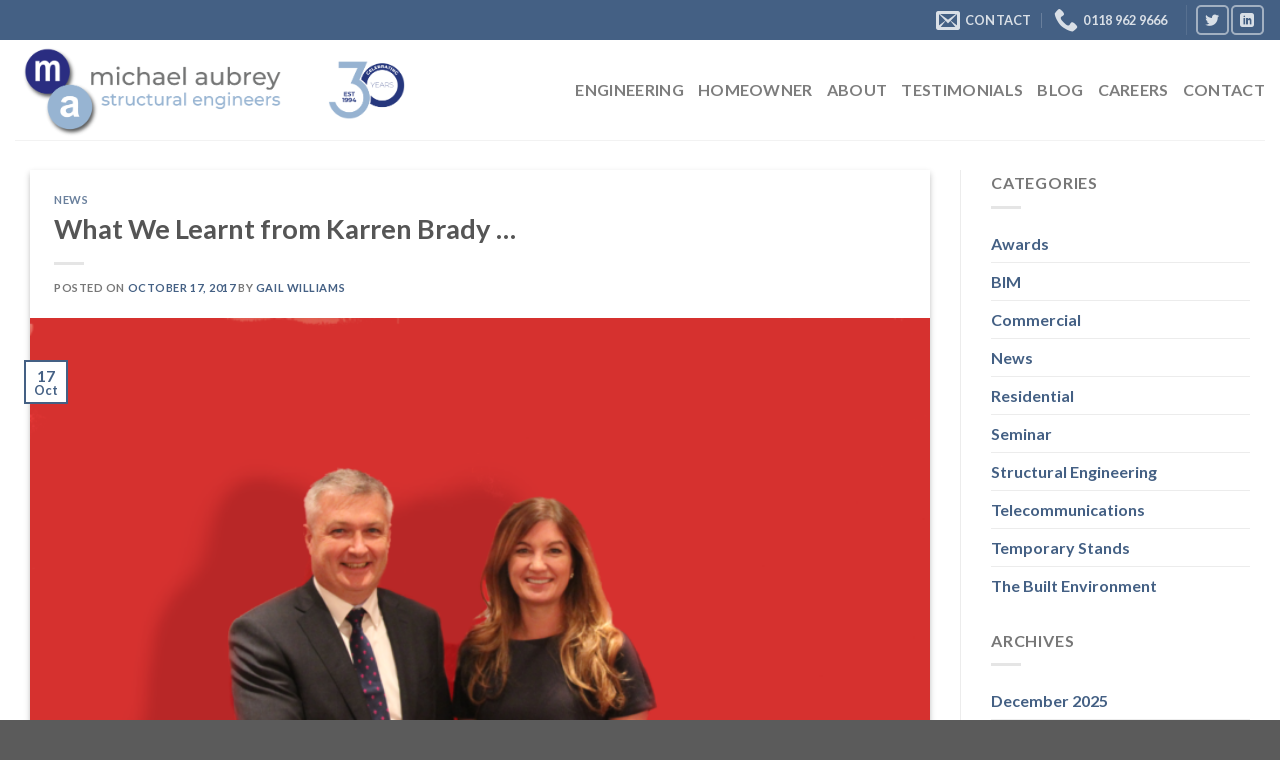

--- FILE ---
content_type: text/html; charset=UTF-8
request_url: https://www.mapl.co.uk/2017/10/17/what-we-learnt-from-karren-brady/
body_size: 22012
content:
<!DOCTYPE html>
<html lang="en-GB" class="loading-site no-js">
<head>
	<meta charset="UTF-8" />
	<link rel="profile" href="https://gmpg.org/xfn/11" />
	<link rel="pingback" href="https://www.mapl.co.uk/xmlrpc.php" />

	<script>(function(html){html.className = html.className.replace(/\bno-js\b/,'js')})(document.documentElement);</script>
<meta name='robots' content='index, follow, max-image-preview:large, max-snippet:-1, max-video-preview:-1' />
	<style>img:is([sizes="auto" i], [sizes^="auto," i]) { contain-intrinsic-size: 3000px 1500px }</style>
	<meta name="viewport" content="width=device-width, initial-scale=1" />
	<!-- This site is optimized with the Yoast SEO plugin v22.6 - https://yoast.com/wordpress/plugins/seo/ -->
	<title>What We Learnt from Karren Brady ... - Michael Aubrey Partnership Ltd</title>
	<meta name="description" content="Baroness Karren Brady is one of the UK’s most high-profile businesswomen and one of the regular judges alongside Lord Sugar on BBC1’s The Apprentice." />
	<link rel="canonical" href="https://www.mapl.co.uk/2017/10/17/what-we-learnt-from-karren-brady/" />
	<meta property="og:locale" content="en_GB" />
	<meta property="og:type" content="article" />
	<meta property="og:title" content="What We Learnt from Karren Brady ... - Michael Aubrey Partnership Ltd" />
	<meta property="og:description" content="Baroness Karren Brady is one of the UK’s most high-profile businesswomen and one of the regular judges alongside Lord Sugar on BBC1’s The Apprentice." />
	<meta property="og:url" content="https://www.mapl.co.uk/2017/10/17/what-we-learnt-from-karren-brady/" />
	<meta property="og:site_name" content="Michael Aubrey Partnership Ltd" />
	<meta property="article:published_time" content="2017-10-17T13:42:14+00:00" />
	<meta property="article:modified_time" content="2019-08-14T10:14:34+00:00" />
	<meta property="og:image" content="https://www.mapl.co.uk/wp-content/uploads/2017/10/John-and-Karren-Brady-red-768x512.png" />
	<meta property="og:image:width" content="768" />
	<meta property="og:image:height" content="512" />
	<meta property="og:image:type" content="image/png" />
	<meta name="author" content="Gail Williams" />
	<meta name="twitter:label1" content="Written by" />
	<meta name="twitter:data1" content="Gail Williams" />
	<meta name="twitter:label2" content="Estimated reading time" />
	<meta name="twitter:data2" content="5 minutes" />
	<script type="application/ld+json" class="yoast-schema-graph">{"@context":"https://schema.org","@graph":[{"@type":"WebPage","@id":"https://www.mapl.co.uk/2017/10/17/what-we-learnt-from-karren-brady/","url":"https://www.mapl.co.uk/2017/10/17/what-we-learnt-from-karren-brady/","name":"What We Learnt from Karren Brady ... - Michael Aubrey Partnership Ltd","isPartOf":{"@id":"https://www.mapl.co.uk/#website"},"primaryImageOfPage":{"@id":"https://www.mapl.co.uk/2017/10/17/what-we-learnt-from-karren-brady/#primaryimage"},"image":{"@id":"https://www.mapl.co.uk/2017/10/17/what-we-learnt-from-karren-brady/#primaryimage"},"thumbnailUrl":"https://www.mapl.co.uk/wp-content/uploads/2017/10/John-and-Karren-Brady-red-768x512.png","datePublished":"2017-10-17T13:42:14+00:00","dateModified":"2019-08-14T10:14:34+00:00","author":{"@id":"https://www.mapl.co.uk/#/schema/person/6f72035a0d805ec9e3951b8dfa6488c6"},"description":"Baroness Karren Brady is one of the UK’s most high-profile businesswomen and one of the regular judges alongside Lord Sugar on BBC1’s The Apprentice.","breadcrumb":{"@id":"https://www.mapl.co.uk/2017/10/17/what-we-learnt-from-karren-brady/#breadcrumb"},"inLanguage":"en-GB","potentialAction":[{"@type":"ReadAction","target":["https://www.mapl.co.uk/2017/10/17/what-we-learnt-from-karren-brady/"]}]},{"@type":"ImageObject","inLanguage":"en-GB","@id":"https://www.mapl.co.uk/2017/10/17/what-we-learnt-from-karren-brady/#primaryimage","url":"https://www.mapl.co.uk/wp-content/uploads/2017/10/John-and-Karren-Brady-red-768x512.png","contentUrl":"https://www.mapl.co.uk/wp-content/uploads/2017/10/John-and-Karren-Brady-red-768x512.png","width":768,"height":512},{"@type":"BreadcrumbList","@id":"https://www.mapl.co.uk/2017/10/17/what-we-learnt-from-karren-brady/#breadcrumb","itemListElement":[{"@type":"ListItem","position":1,"name":"Home","item":"https://www.mapl.co.uk/"},{"@type":"ListItem","position":2,"name":"Blog","item":"https://www.mapl.co.uk/blog/"},{"@type":"ListItem","position":3,"name":"What We Learnt from Karren Brady &#8230;"}]},{"@type":"WebSite","@id":"https://www.mapl.co.uk/#website","url":"https://www.mapl.co.uk/","name":"Michael Aubrey Partnership Ltd","description":"Structural Engineering Consultants","potentialAction":[{"@type":"SearchAction","target":{"@type":"EntryPoint","urlTemplate":"https://www.mapl.co.uk/?s={search_term_string}"},"query-input":"required name=search_term_string"}],"inLanguage":"en-GB"},{"@type":"Person","@id":"https://www.mapl.co.uk/#/schema/person/6f72035a0d805ec9e3951b8dfa6488c6","name":"Gail Williams","image":{"@type":"ImageObject","inLanguage":"en-GB","@id":"https://www.mapl.co.uk/#/schema/person/image/","url":"https://secure.gravatar.com/avatar/d1e91f4909805c7fea35b7f0fe2daa64?s=96&d=mm&r=g","contentUrl":"https://secure.gravatar.com/avatar/d1e91f4909805c7fea35b7f0fe2daa64?s=96&d=mm&r=g","caption":"Gail Williams"},"sameAs":["https://www.mapl.co.uk","https://x.com/michaelaubreylt"],"url":"https://www.mapl.co.uk/author/gailwilliams/"}]}</script>
	<!-- / Yoast SEO plugin. -->


<script type='application/javascript'  id='pys-version-script'>console.log('PixelYourSite Free version 9.5.5');</script>
<link rel='dns-prefetch' href='//fonts.googleapis.com' />
<link rel='prefetch' href='https://www.mapl.co.uk/wp-content/themes/flatsome/assets/js/flatsome.js?ver=be4456ec53c49e21f6f3' />
<link rel='prefetch' href='https://www.mapl.co.uk/wp-content/themes/flatsome/assets/js/chunk.slider.js?ver=3.18.2' />
<link rel='prefetch' href='https://www.mapl.co.uk/wp-content/themes/flatsome/assets/js/chunk.popups.js?ver=3.18.2' />
<link rel='prefetch' href='https://www.mapl.co.uk/wp-content/themes/flatsome/assets/js/chunk.tooltips.js?ver=3.18.2' />
<link rel="alternate" type="application/rss+xml" title="Michael Aubrey Partnership Ltd &raquo; Feed" href="https://www.mapl.co.uk/feed/" />
<link rel="alternate" type="application/rss+xml" title="Michael Aubrey Partnership Ltd &raquo; Comments Feed" href="https://www.mapl.co.uk/comments/feed/" />
<link rel="alternate" type="application/rss+xml" title="Michael Aubrey Partnership Ltd &raquo; What We Learnt from Karren Brady &#8230; Comments Feed" href="https://www.mapl.co.uk/2017/10/17/what-we-learnt-from-karren-brady/feed/" />
<script type="text/javascript">
/* <![CDATA[ */
window._wpemojiSettings = {"baseUrl":"https:\/\/s.w.org\/images\/core\/emoji\/15.0.3\/72x72\/","ext":".png","svgUrl":"https:\/\/s.w.org\/images\/core\/emoji\/15.0.3\/svg\/","svgExt":".svg","source":{"concatemoji":"https:\/\/www.mapl.co.uk\/wp-includes\/js\/wp-emoji-release.min.js?ver=6.7.1"}};
/*! This file is auto-generated */
!function(i,n){var o,s,e;function c(e){try{var t={supportTests:e,timestamp:(new Date).valueOf()};sessionStorage.setItem(o,JSON.stringify(t))}catch(e){}}function p(e,t,n){e.clearRect(0,0,e.canvas.width,e.canvas.height),e.fillText(t,0,0);var t=new Uint32Array(e.getImageData(0,0,e.canvas.width,e.canvas.height).data),r=(e.clearRect(0,0,e.canvas.width,e.canvas.height),e.fillText(n,0,0),new Uint32Array(e.getImageData(0,0,e.canvas.width,e.canvas.height).data));return t.every(function(e,t){return e===r[t]})}function u(e,t,n){switch(t){case"flag":return n(e,"\ud83c\udff3\ufe0f\u200d\u26a7\ufe0f","\ud83c\udff3\ufe0f\u200b\u26a7\ufe0f")?!1:!n(e,"\ud83c\uddfa\ud83c\uddf3","\ud83c\uddfa\u200b\ud83c\uddf3")&&!n(e,"\ud83c\udff4\udb40\udc67\udb40\udc62\udb40\udc65\udb40\udc6e\udb40\udc67\udb40\udc7f","\ud83c\udff4\u200b\udb40\udc67\u200b\udb40\udc62\u200b\udb40\udc65\u200b\udb40\udc6e\u200b\udb40\udc67\u200b\udb40\udc7f");case"emoji":return!n(e,"\ud83d\udc26\u200d\u2b1b","\ud83d\udc26\u200b\u2b1b")}return!1}function f(e,t,n){var r="undefined"!=typeof WorkerGlobalScope&&self instanceof WorkerGlobalScope?new OffscreenCanvas(300,150):i.createElement("canvas"),a=r.getContext("2d",{willReadFrequently:!0}),o=(a.textBaseline="top",a.font="600 32px Arial",{});return e.forEach(function(e){o[e]=t(a,e,n)}),o}function t(e){var t=i.createElement("script");t.src=e,t.defer=!0,i.head.appendChild(t)}"undefined"!=typeof Promise&&(o="wpEmojiSettingsSupports",s=["flag","emoji"],n.supports={everything:!0,everythingExceptFlag:!0},e=new Promise(function(e){i.addEventListener("DOMContentLoaded",e,{once:!0})}),new Promise(function(t){var n=function(){try{var e=JSON.parse(sessionStorage.getItem(o));if("object"==typeof e&&"number"==typeof e.timestamp&&(new Date).valueOf()<e.timestamp+604800&&"object"==typeof e.supportTests)return e.supportTests}catch(e){}return null}();if(!n){if("undefined"!=typeof Worker&&"undefined"!=typeof OffscreenCanvas&&"undefined"!=typeof URL&&URL.createObjectURL&&"undefined"!=typeof Blob)try{var e="postMessage("+f.toString()+"("+[JSON.stringify(s),u.toString(),p.toString()].join(",")+"));",r=new Blob([e],{type:"text/javascript"}),a=new Worker(URL.createObjectURL(r),{name:"wpTestEmojiSupports"});return void(a.onmessage=function(e){c(n=e.data),a.terminate(),t(n)})}catch(e){}c(n=f(s,u,p))}t(n)}).then(function(e){for(var t in e)n.supports[t]=e[t],n.supports.everything=n.supports.everything&&n.supports[t],"flag"!==t&&(n.supports.everythingExceptFlag=n.supports.everythingExceptFlag&&n.supports[t]);n.supports.everythingExceptFlag=n.supports.everythingExceptFlag&&!n.supports.flag,n.DOMReady=!1,n.readyCallback=function(){n.DOMReady=!0}}).then(function(){return e}).then(function(){var e;n.supports.everything||(n.readyCallback(),(e=n.source||{}).concatemoji?t(e.concatemoji):e.wpemoji&&e.twemoji&&(t(e.twemoji),t(e.wpemoji)))}))}((window,document),window._wpemojiSettings);
/* ]]> */
</script>
<style id='wp-emoji-styles-inline-css' type='text/css'>

	img.wp-smiley, img.emoji {
		display: inline !important;
		border: none !important;
		box-shadow: none !important;
		height: 1em !important;
		width: 1em !important;
		margin: 0 0.07em !important;
		vertical-align: -0.1em !important;
		background: none !important;
		padding: 0 !important;
	}
</style>
<link rel='stylesheet' id='infusion-front-css-css' href='https://www.mapl.co.uk/wp-content/plugins/infusionsoft-official-opt-in-forms/includes/ext/infusionsoft_infusionbar/css/style.css?ver=6.7.1' type='text/css' media='all' />
<link rel='stylesheet' id='inf_infusionsoft-open-sans-css' href='https://fonts.googleapis.com/css?family=Open+Sans:400,700' type='text/css' media='all' />
<link rel='stylesheet' id='inf_infusionsoft-css-css' href='https://www.mapl.co.uk/wp-content/plugins/infusionsoft-official-opt-in-forms/css/style.css?ver=1.0.11' type='text/css' media='all' />
<link rel='stylesheet' id='flatsome-main-css' href='https://www.mapl.co.uk/wp-content/themes/flatsome/assets/css/flatsome.css?ver=3.18.2' type='text/css' media='all' />
<style id='flatsome-main-inline-css' type='text/css'>
@font-face {
				font-family: "fl-icons";
				font-display: block;
				src: url(https://www.mapl.co.uk/wp-content/themes/flatsome/assets/css/icons/fl-icons.eot?v=3.18.2);
				src:
					url(https://www.mapl.co.uk/wp-content/themes/flatsome/assets/css/icons/fl-icons.eot#iefix?v=3.18.2) format("embedded-opentype"),
					url(https://www.mapl.co.uk/wp-content/themes/flatsome/assets/css/icons/fl-icons.woff2?v=3.18.2) format("woff2"),
					url(https://www.mapl.co.uk/wp-content/themes/flatsome/assets/css/icons/fl-icons.ttf?v=3.18.2) format("truetype"),
					url(https://www.mapl.co.uk/wp-content/themes/flatsome/assets/css/icons/fl-icons.woff?v=3.18.2) format("woff"),
					url(https://www.mapl.co.uk/wp-content/themes/flatsome/assets/css/icons/fl-icons.svg?v=3.18.2#fl-icons) format("svg");
			}
</style>
<link rel='stylesheet' id='flatsome-style-css' href='https://www.mapl.co.uk/wp-content/themes/flatsome-child/style.css?ver=3.0' type='text/css' media='all' />
<script type="text/javascript" src="https://www.mapl.co.uk/wp-includes/js/jquery/jquery.min.js?ver=3.7.1" id="jquery-core-js"></script>
<script type="text/javascript" src="https://www.mapl.co.uk/wp-content/plugins/pixelyoursite/dist/scripts/jquery.bind-first-0.2.3.min.js?ver=6.7.1" id="jquery-bind-first-js"></script>
<script type="text/javascript" src="https://www.mapl.co.uk/wp-content/plugins/pixelyoursite/dist/scripts/js.cookie-2.1.3.min.js?ver=2.1.3" id="js-cookie-pys-js"></script>
<script type="text/javascript" id="pys-js-extra">
/* <![CDATA[ */
var pysOptions = {"staticEvents":{"facebook":{"init_event":[{"delay":0,"type":"static","name":"PageView","pixelIds":["514608372267288"],"eventID":"c2661e88-ffaa-4a4a-babd-205933d58188","params":{"post_category":"News","page_title":"What We Learnt from Karren Brady ...","post_type":"post","post_id":4159,"plugin":"PixelYourSite","user_role":"guest","event_url":"www.mapl.co.uk\/2017\/10\/17\/what-we-learnt-from-karren-brady\/"},"e_id":"init_event","ids":[],"hasTimeWindow":false,"timeWindow":0,"woo_order":"","edd_order":""}]}},"dynamicEvents":[],"triggerEvents":[],"triggerEventTypes":[],"facebook":{"pixelIds":["514608372267288"],"advancedMatching":[],"advancedMatchingEnabled":false,"removeMetadata":false,"contentParams":{"post_type":"post","post_id":4159,"content_name":"What We Learnt from Karren Brady ...","categories":"News","tags":"ambition, attitude, Birmingham City Football Club, core values, determination, direction, entrepreneurial spirit, independence, integrity, John Staves, Karren Brady, leadership, Lord Sugar, operational style, passionate, success, The Apprentice, women in business"},"commentEventEnabled":true,"wooVariableAsSimple":false,"downloadEnabled":true,"formEventEnabled":true,"serverApiEnabled":false,"wooCRSendFromServer":false,"send_external_id":null},"debug":"","siteUrl":"https:\/\/www.mapl.co.uk","ajaxUrl":"https:\/\/www.mapl.co.uk\/wp-admin\/admin-ajax.php","ajax_event":"4ce30241cb","enable_remove_download_url_param":"1","cookie_duration":"7","last_visit_duration":"60","enable_success_send_form":"","ajaxForServerEvent":"1","send_external_id":"1","external_id_expire":"180","google_consent_mode":"1","gdpr":{"ajax_enabled":false,"all_disabled_by_api":false,"facebook_disabled_by_api":false,"analytics_disabled_by_api":false,"google_ads_disabled_by_api":false,"pinterest_disabled_by_api":false,"bing_disabled_by_api":false,"externalID_disabled_by_api":false,"facebook_prior_consent_enabled":false,"analytics_prior_consent_enabled":true,"google_ads_prior_consent_enabled":null,"pinterest_prior_consent_enabled":true,"bing_prior_consent_enabled":true,"cookiebot_integration_enabled":false,"cookiebot_facebook_consent_category":"marketing","cookiebot_analytics_consent_category":"statistics","cookiebot_tiktok_consent_category":"marketing","cookiebot_google_ads_consent_category":null,"cookiebot_pinterest_consent_category":"marketing","cookiebot_bing_consent_category":"marketing","consent_magic_integration_enabled":false,"real_cookie_banner_integration_enabled":false,"cookie_notice_integration_enabled":false,"cookie_law_info_integration_enabled":false,"analytics_storage":{"enabled":true,"value":"granted","filter":false},"ad_storage":{"enabled":true,"value":"granted","filter":false},"ad_user_data":{"enabled":true,"value":"granted","filter":false},"ad_personalization":{"enabled":true,"value":"granted","filter":false}},"cookie":{"disabled_all_cookie":false,"disabled_start_session_cookie":false,"disabled_advanced_form_data_cookie":false,"disabled_landing_page_cookie":false,"disabled_first_visit_cookie":false,"disabled_trafficsource_cookie":false,"disabled_utmTerms_cookie":false,"disabled_utmId_cookie":false},"tracking_analytics":{"TrafficSource":"direct","TrafficLanding":"undefined","TrafficUtms":[],"TrafficUtmsId":[]},"woo":{"enabled":false},"edd":{"enabled":false}};
/* ]]> */
</script>
<script type="text/javascript" src="https://www.mapl.co.uk/wp-content/plugins/pixelyoursite/dist/scripts/public.js?ver=9.5.5" id="pys-js"></script>
<link rel="https://api.w.org/" href="https://www.mapl.co.uk/wp-json/" /><link rel="alternate" title="JSON" type="application/json" href="https://www.mapl.co.uk/wp-json/wp/v2/posts/4159" /><link rel="EditURI" type="application/rsd+xml" title="RSD" href="https://www.mapl.co.uk/xmlrpc.php?rsd" />
<link rel='shortlink' href='https://www.mapl.co.uk/?p=4159' />
<link rel="alternate" title="oEmbed (JSON)" type="application/json+oembed" href="https://www.mapl.co.uk/wp-json/oembed/1.0/embed?url=https%3A%2F%2Fwww.mapl.co.uk%2F2017%2F10%2F17%2Fwhat-we-learnt-from-karren-brady%2F" />
<link rel="alternate" title="oEmbed (XML)" type="text/xml+oembed" href="https://www.mapl.co.uk/wp-json/oembed/1.0/embed?url=https%3A%2F%2Fwww.mapl.co.uk%2F2017%2F10%2F17%2Fwhat-we-learnt-from-karren-brady%2F&#038;format=xml" />
<script src="https://rj122.infusionsoft.com/app/webTracking/getTrackingCode"></script ><style type='text/css'>.rp4wp-related-posts ul{width:100%;padding:0;margin:0;float:left;}
.rp4wp-related-posts ul>li{list-style:none;padding:0;margin:0;padding-bottom:20px;width:23%;margin-right:2.66666666666667%;float:left;}
.rp4wp-related-posts ul>li:last-child { margin-right: 0; }
.rp4wp-related-posts ul>li>p{margin:0;padding:0;}
.rp4wp-related-post-image{width:100%;}</style>
<meta name="msvalidate.01" content="B65DA0060749C0549C52DF11CF37E5FD" />
<!-- Global site tag (gtag.js) - Google Analytics -->

<script async src="https://www.googletagmanager.com/gtag/js?id=UA-43982133-1"></script>

<script>

window.dataLayer = window.dataLayer || [];

function gtag(){dataLayer.push(arguments);}

gtag("js", new Date());

gtag("config", "UA-43982133-1");

gtag("config", "AW-1001326402");

</script>
<style>.bg{opacity: 0; transition: opacity 1s; -webkit-transition: opacity 1s;} .bg-loaded{opacity: 1;}</style><link rel="icon" href="https://www.mapl.co.uk/wp-content/uploads/2018/11/cropped-favicon-32x32.png" sizes="32x32" />
<link rel="icon" href="https://www.mapl.co.uk/wp-content/uploads/2018/11/cropped-favicon-192x192.png" sizes="192x192" />
<link rel="apple-touch-icon" href="https://www.mapl.co.uk/wp-content/uploads/2018/11/cropped-favicon-180x180.png" />
<meta name="msapplication-TileImage" content="https://www.mapl.co.uk/wp-content/uploads/2018/11/cropped-favicon-270x270.png" />
<style id="custom-css" type="text/css">:root {--primary-color: #446084;--fs-color-primary: #446084;--fs-color-secondary: #d26e4b;--fs-color-success: #7a9c59;--fs-color-alert: #b20000;--fs-experimental-link-color: #446084;--fs-experimental-link-color-hover: #111;}.tooltipster-base {--tooltip-color: #fff;--tooltip-bg-color: #000;}.off-canvas-right .mfp-content, .off-canvas-left .mfp-content {--drawer-width: 300px;}.container-width, .full-width .ubermenu-nav, .container, .row{max-width: 1370px}.row.row-collapse{max-width: 1340px}.row.row-small{max-width: 1362.5px}.row.row-large{max-width: 1400px}.header-main{height: 100px}#logo img{max-height: 100px}#logo{width:283px;}.header-bottom{min-height: 55px}.header-top{min-height: 40px}.transparent .header-main{height: 265px}.transparent #logo img{max-height: 265px}.has-transparent + .page-title:first-of-type,.has-transparent + #main > .page-title,.has-transparent + #main > div > .page-title,.has-transparent + #main .page-header-wrapper:first-of-type .page-title{padding-top: 295px;}.header.show-on-scroll,.stuck .header-main{height:70px!important}.stuck #logo img{max-height: 70px!important}.header-bottom {background-color: #f1f1f1}.header-main .nav > li > a{line-height: 16px }.stuck .header-main .nav > li > a{line-height: 50px }@media (max-width: 549px) {.header-main{height: 70px}#logo img{max-height: 70px}}body{font-family: Lato, sans-serif;}body {font-weight: 400;font-style: normal;}.nav > li > a {font-family: Lato, sans-serif;}.mobile-sidebar-levels-2 .nav > li > ul > li > a {font-family: Lato, sans-serif;}.nav > li > a,.mobile-sidebar-levels-2 .nav > li > ul > li > a {font-weight: 700;font-style: normal;}h1,h2,h3,h4,h5,h6,.heading-font, .off-canvas-center .nav-sidebar.nav-vertical > li > a{font-family: Lato, sans-serif;}h1,h2,h3,h4,h5,h6,.heading-font,.banner h1,.banner h2 {font-weight: 700;font-style: normal;}.alt-font{font-family: "Dancing Script", sans-serif;}.alt-font {font-weight: 400!important;font-style: normal!important;}.footer-1{background-color: #A8A8A8}.nav-vertical-fly-out > li + li {border-top-width: 1px; border-top-style: solid;}.label-new.menu-item > a:after{content:"New";}.label-hot.menu-item > a:after{content:"Hot";}.label-sale.menu-item > a:after{content:"Sale";}.label-popular.menu-item > a:after{content:"Popular";}</style>		<style type="text/css" id="wp-custom-css">
			.text-quote {
	font-style:italic;
	color:#000;
	width: 80%;
	margin: 0 auto;
}
.text-quote p:before {
	content: open-quote;
	color:#446084;
	font-size: 5rem;
	line-height:1rem;
	vertical-align: middle;
}
.text-quote p:after {
	content: close-quote;
	color:#446084;
	font-size: 5rem;
	line-height:1rem;
	vertical-align: middle;
}

.page-id-7707 .icon-box h5{
font-size:20px;
}
.page-id-7707
div.icon-box-text.last-reset > p::before {
	font-size:20px;
  top:0;
	width:40px;
	height:40px;
text-align:center;
}

.col-inner div.box-image img {
    height: 100%;
}

#masthead > div.header-inner.flex-row.container.logo-left.medium-logo-center > div.flex-col.hide-for-medium.flex-left.flex-grow > ul > li > img {
max-height:60px;
}

.page-id-7703 div:nth-child(1) > div > div > div.icon-box-text.last-reset > p::before, .page-id-7706 div:nth-child(1) > div > div > div.icon-box-text.last-reset > p::before, .page-id-7707 div:nth-child(1) > div > div > div.icon-box-text.last-reset > p::before {
	content: "1";
	color:white;
	background-color: #446084;
	border-radius: 50%;
	padding: 5px 10px;
	left: -30px;
	position: absolute;
}

.page-id-7703 div:nth-child(1) div:nth-child(2) > div > div > div.icon-box-text.last-reset > p::before, .page-id-7706 div:nth-child(1) div:nth-child(2) > div > div > div.icon-box-text.last-reset > p::before, .page-id-7707 div:nth-child(1) div:nth-child(2) > div > div > div.icon-box-text.last-reset > p::before {
	content: "2";
	color:white;
	background-color: #446084;
	border-radius: 50%;
	padding: 5px 10px;
	left: -30px;
	position: absolute;
}

.page-id-7703 div:nth-child(1) div:nth-child(3) > div > div > div.icon-box-text.last-reset > p::before, .page-id-7706 div:nth-child(1) div:nth-child(3) > div > div > div.icon-box-text.last-reset > p::before, .page-id-7707 div:nth-child(1) div:nth-child(3) > div > div > div.icon-box-text.last-reset > p::before {
	content: "3";
	color:white;
	background-color: #446084;
	border-radius: 50%;
	padding: 5px 10px;
	left: -30px;
	position: absolute;
}

.page-id-7703 div:nth-child(1) div:nth-child(4) > div > div > div.icon-box-text.last-reset > p::before, .page-id-7706 div:nth-child(1) div:nth-child(4) > div > div > div.icon-box-text.last-reset > p::before, .page-id-7707 div:nth-child(1) div:nth-child(4) > div > div > div.icon-box-text.last-reset > p::before {
	content: "4";
	color:white;
	background-color: #446084;
	border-radius: 50%;
	padding: 5px 10px;
	left: -30px;
	position: absolute;
}

.page-id-7703 div:nth-child(2) > div:nth-child(1) > div > div > div.icon-box-text.last-reset > p::before, .page-id-7706 div:nth-child(2) > div:nth-child(1) > div > div > div.icon-box-text.last-reset > p::before, .page-id-7707 div:nth-child(2) > div:nth-child(1) > div > div > div.icon-box-text.last-reset > p::before {
	content: "5";
	color:white;
	background-color: #446084;
	border-radius: 50%;
	padding: 5px 10px;
	left: -30px;
	position: absolute;
}

.page-id-7703 div:nth-child(2) > div:nth-child(2) > div > div > div.icon-box-text.last-reset > p::before, .page-id-7706 div:nth-child(2) > div:nth-child(2) > div > div > div.icon-box-text.last-reset > p::before, .page-id-7707 div:nth-child(2) > div:nth-child(2) > div > div > div.icon-box-text.last-reset > p::before {
	content: "6";
	color:white;
	background-color: #446084;
	border-radius: 50%;
	padding: 5px 10px;
	left: -30px;
	position: absolute;
}

.page-id-7703 div:nth-child(2) > div:nth-child(3) > div > div > div.icon-box-text.last-reset > p::before, .page-id-7706 div:nth-child(2) > div:nth-child(3) > div > div > div.icon-box-text.last-reset > p::before, .page-id-7707 div:nth-child(2) > div:nth-child(3) > div > div > div.icon-box-text.last-reset > p::before {
	content: "7";
	color:white;
	background-color: #446084;
	border-radius: 50%;
	padding: 5px 10px;
	left: -30px;
	position: absolute;
}

.page-id-7703 div:nth-child(2) > div:nth-child(4) > div > div > div.icon-box-text.last-reset > p::before, .page-id-7706 div:nth-child(2) > div:nth-child(4) > div > div > div.icon-box-text.last-reset > p::before, .page-id-7707 div:nth-child(2) > div:nth-child(4) > div > div > div.icon-box-text.last-reset > p::before {
	content: "8";
	color:white;
	background-color: #446084;
	border-radius: 50%;
	padding: 5px 10px;
	left: -30px;
	position: absolute;
}

#footer .col.small-12{
padding-bottom:0;
}

#footer .large-columns-6 {
	text-align: center;
}

footer > section > div > div > div > div > div.large-columns-6 > .gallery-col.col {
height: auto;
}

footer > section div.box-image  img {
	max-height: 78px !important;
	height: 100%;
	width: auto;
}

div.box-image img {
 height: auto;
}

#gform_submit_button_106 {
	border-radius:50px;
}

.page-id-5041 .box .box-image {
	max-height: 220px;
}

.page-id-5041 main .box .box-image img {
	max-height: 220px;
	object-fit: cover;
}

.home .text-inner p {
	line-height: 1.5em;
	font-size: 13px !important;
}

#text-box-2041414105, #text-box-1233607166 {
	width: 95% !important;
}


.home #wrapper #main #content{
	display:block;
	width: 100%;
}

.post_comments.op-7.block.is-xsmall {
	display:none;
}

.home #wrapper #main:before {
display: none;}

@media screen and  (max-width: 787px) {

.home #wrapper #main .col-inner{
	padding:0px;
}

.home #wrapper h1, .button{
	font-size:15px;
}
}

@media screen and  (min-width: 787px) {
	.home #wrapper #main #content{
		width:100%;
	}
	
#banner-grid-918278542 > div.col.grid-col.small-15.large-7.grid-col-2-3	{
    right: 0px;
    left: auto !important;
	top:0 !important
	}
	.home-row-mapl{
		margin-top:50px
	}
}

@media screen and (max-width: 600px) {
	#footer > div {
		max-width:100%;
		padding: 10px;
	}
	#row-2009176457 > div.col.medium-4.small-6.large-4 > div > a > span {
		font-size:10px;
	}
	#row-2009176457 > div.col.medium-2.small-6.large-2, div.col.medium-3.small-6.large-3, div.col.medium-4.small-6.large-4 {
		padding:8px;
	}
}		</style>
		<style id="kirki-inline-styles">/* latin-ext */
@font-face {
  font-family: 'Lato';
  font-style: normal;
  font-weight: 400;
  font-display: swap;
  src: url(https://www.mapl.co.uk/wp-content/fonts/lato/font) format('woff');
  unicode-range: U+0100-02BA, U+02BD-02C5, U+02C7-02CC, U+02CE-02D7, U+02DD-02FF, U+0304, U+0308, U+0329, U+1D00-1DBF, U+1E00-1E9F, U+1EF2-1EFF, U+2020, U+20A0-20AB, U+20AD-20C0, U+2113, U+2C60-2C7F, U+A720-A7FF;
}
/* latin */
@font-face {
  font-family: 'Lato';
  font-style: normal;
  font-weight: 400;
  font-display: swap;
  src: url(https://www.mapl.co.uk/wp-content/fonts/lato/font) format('woff');
  unicode-range: U+0000-00FF, U+0131, U+0152-0153, U+02BB-02BC, U+02C6, U+02DA, U+02DC, U+0304, U+0308, U+0329, U+2000-206F, U+20AC, U+2122, U+2191, U+2193, U+2212, U+2215, U+FEFF, U+FFFD;
}
/* latin-ext */
@font-face {
  font-family: 'Lato';
  font-style: normal;
  font-weight: 700;
  font-display: swap;
  src: url(https://www.mapl.co.uk/wp-content/fonts/lato/font) format('woff');
  unicode-range: U+0100-02BA, U+02BD-02C5, U+02C7-02CC, U+02CE-02D7, U+02DD-02FF, U+0304, U+0308, U+0329, U+1D00-1DBF, U+1E00-1E9F, U+1EF2-1EFF, U+2020, U+20A0-20AB, U+20AD-20C0, U+2113, U+2C60-2C7F, U+A720-A7FF;
}
/* latin */
@font-face {
  font-family: 'Lato';
  font-style: normal;
  font-weight: 700;
  font-display: swap;
  src: url(https://www.mapl.co.uk/wp-content/fonts/lato/font) format('woff');
  unicode-range: U+0000-00FF, U+0131, U+0152-0153, U+02BB-02BC, U+02C6, U+02DA, U+02DC, U+0304, U+0308, U+0329, U+2000-206F, U+20AC, U+2122, U+2191, U+2193, U+2212, U+2215, U+FEFF, U+FFFD;
}/* vietnamese */
@font-face {
  font-family: 'Dancing Script';
  font-style: normal;
  font-weight: 400;
  font-display: swap;
  src: url(https://www.mapl.co.uk/wp-content/fonts/dancing-script/font) format('woff');
  unicode-range: U+0102-0103, U+0110-0111, U+0128-0129, U+0168-0169, U+01A0-01A1, U+01AF-01B0, U+0300-0301, U+0303-0304, U+0308-0309, U+0323, U+0329, U+1EA0-1EF9, U+20AB;
}
/* latin-ext */
@font-face {
  font-family: 'Dancing Script';
  font-style: normal;
  font-weight: 400;
  font-display: swap;
  src: url(https://www.mapl.co.uk/wp-content/fonts/dancing-script/font) format('woff');
  unicode-range: U+0100-02BA, U+02BD-02C5, U+02C7-02CC, U+02CE-02D7, U+02DD-02FF, U+0304, U+0308, U+0329, U+1D00-1DBF, U+1E00-1E9F, U+1EF2-1EFF, U+2020, U+20A0-20AB, U+20AD-20C0, U+2113, U+2C60-2C7F, U+A720-A7FF;
}
/* latin */
@font-face {
  font-family: 'Dancing Script';
  font-style: normal;
  font-weight: 400;
  font-display: swap;
  src: url(https://www.mapl.co.uk/wp-content/fonts/dancing-script/font) format('woff');
  unicode-range: U+0000-00FF, U+0131, U+0152-0153, U+02BB-02BC, U+02C6, U+02DA, U+02DC, U+0304, U+0308, U+0329, U+2000-206F, U+20AC, U+2122, U+2191, U+2193, U+2212, U+2215, U+FEFF, U+FFFD;
}</style></head>

<body data-rsssl=1 class="post-template-default single single-post postid-4159 single-format-standard inf_infusionsoft lightbox nav-dropdown-has-arrow nav-dropdown-has-shadow nav-dropdown-has-border">


<a class="skip-link screen-reader-text" href="#main">Skip to content</a>

<div id="wrapper">

	
	<header id="header" class="header has-sticky sticky-jump">
		<div class="header-wrapper">
			<div id="top-bar" class="header-top nav-dark">
    <div class="flex-row container">
      <div class="flex-col hide-for-medium flex-left">
          <ul class="nav nav-left medium-nav-center nav-small  nav-divided">
                        </ul>
      </div>

      <div class="flex-col hide-for-medium flex-center">
          <ul class="nav nav-center nav-small  nav-divided">
                        </ul>
      </div>

      <div class="flex-col hide-for-medium flex-right">
         <ul class="nav top-bar-nav nav-right nav-small  nav-divided">
              <li class="header-contact-wrapper">
		<ul id="header-contact" class="nav nav-divided nav-uppercase header-contact">
		
						<li class="">
			  <a href="mailto:support@mapl.co.uk" class="tooltip" title="support@mapl.co.uk">
				  <i class="icon-envelop" style="font-size:24px;" ></i>			       <span>
			       	Contact			       </span>
			  </a>
			</li>
			
			
						<li class="">
			  <a href="tel:0118 962 9666" class="tooltip" title="0118 962 9666">
			     <i class="icon-phone" style="font-size:24px;" ></i>			      <span>0118 962 9666</span>
			  </a>
			</li>
			
				</ul>
</li>
<li class="header-divider"></li><li class="html header-social-icons ml-0">
	<div class="social-icons follow-icons" ><a href="https://twitter.com/michaelaubreylt" data-label="Twitter" target="_blank" class="icon button round is-outline twitter tooltip" title="Follow on Twitter" aria-label="Follow on Twitter" rel="noopener nofollow" ><i class="icon-twitter" ></i></a><a href="https://www.linkedin.com/company/michael-aubrey-partnership/" data-label="LinkedIn" target="_blank" class="icon button round is-outline linkedin tooltip" title="Follow on LinkedIn" aria-label="Follow on LinkedIn" rel="noopener nofollow" ><i class="icon-linkedin" ></i></a></div></li>
          </ul>
      </div>

            <div class="flex-col show-for-medium flex-grow">
          <ul class="nav nav-center nav-small mobile-nav  nav-divided">
              <li class="html custom html_topbar_left"><ul class="nav"><li class="page_item page-item-4542"><a href="https://www.mapl.co.uk/commercial/" target="_self">Commercial</a></li>
<li class="page_item page-item-4595"><a href="https://www.mapl.co.uk/homeowner/" target="_self">Homeowner</a></li>
</ul></li><li class="html header-button-1">
	<div class="header-button">
		<a href="tel:01189629666" class="button secondary is-small"  style="border-radius:99px;">
    <span>Call Us</span>
  </a>
	</div>
</li>
          </ul>
      </div>
      
    </div>
</div>
<div id="masthead" class="header-main ">
      <div class="header-inner flex-row container logo-left medium-logo-center" role="navigation">

          <!-- Logo -->
          <div id="logo" class="flex-col logo">
            
<!-- Header logo -->
<a href="https://www.mapl.co.uk/" title="Michael Aubrey Partnership Ltd - Structural Engineering Consultants" rel="home">
		<img width="1020" height="340" src="https://www.mapl.co.uk/wp-content/uploads/2024/10/MASE_Logo-png-1400x466.png" class="header_logo header-logo" alt="Michael Aubrey Partnership Ltd"/><img  width="1020" height="340" src="https://www.mapl.co.uk/wp-content/uploads/2024/10/MASE_Logo-png-1400x466.png" class="header-logo-dark" alt="Michael Aubrey Partnership Ltd"/></a>
          </div>

          <!-- Mobile Left Elements -->
          <div class="flex-col show-for-medium flex-left">
            <ul class="mobile-nav nav nav-left ">
              <li class="nav-icon has-icon">
  		<a href="#" data-open="#main-menu" data-pos="left" data-bg="main-menu-overlay" data-color="" class="is-small" aria-label="Menu" aria-controls="main-menu" aria-expanded="false">

		  <i class="icon-menu" ></i>
		  		</a>
	</li>
            </ul>
          </div>

          <!-- Left Elements -->
          <div class="flex-col hide-for-medium flex-left
            flex-grow">
            <ul class="header-nav header-nav-main nav nav-left  nav-line-bottom nav-size-large nav-uppercase" >
              <li class="html custom html_topbar_right"><img src="https://www.mapl.co.uk/wp-content/uploads/2024/10/30-years-MAPL-blue-png.png" alt="Celebrating 30 years" style="max-width:100px"  /></li>            </ul>
          </div>

          <!-- Right Elements -->
          <div class="flex-col hide-for-medium flex-right">
            <ul class="header-nav header-nav-main nav nav-right  nav-line-bottom nav-size-large nav-uppercase">
              <li id="menu-item-4569" class="menu-item menu-item-type-post_type menu-item-object-page menu-item-4569 menu-item-design-default"><a href="https://www.mapl.co.uk/engineering/" class="nav-top-link">Engineering</a></li>
<li id="menu-item-4597" class="menu-item menu-item-type-post_type menu-item-object-page menu-item-4597 menu-item-design-default"><a href="https://www.mapl.co.uk/homeowner-2/" class="nav-top-link">Homeowner</a></li>
<li id="menu-item-8191" class="menu-item menu-item-type-post_type menu-item-object-page menu-item-8191 menu-item-design-default"><a href="https://www.mapl.co.uk/about-us/" class="nav-top-link">About</a></li>
<li id="menu-item-5068" class="menu-item menu-item-type-post_type menu-item-object-page menu-item-5068 menu-item-design-default"><a href="https://www.mapl.co.uk/testimonials-page/" class="nav-top-link">Testimonials</a></li>
<li id="menu-item-5069" class="menu-item menu-item-type-post_type menu-item-object-page current_page_parent menu-item-5069 menu-item-design-default"><a href="https://www.mapl.co.uk/blog/" class="nav-top-link">Blog</a></li>
<li id="menu-item-7401" class="menu-item menu-item-type-post_type menu-item-object-page menu-item-7401 menu-item-design-default"><a href="https://www.mapl.co.uk/join-our-team/" class="nav-top-link">Careers</a></li>
<li id="menu-item-5066" class="menu-item menu-item-type-post_type menu-item-object-page menu-item-5066 menu-item-design-default"><a href="https://www.mapl.co.uk/contact-us/" class="nav-top-link">Contact</a></li>
            </ul>
          </div>

          <!-- Mobile Right Elements -->
          <div class="flex-col show-for-medium flex-right">
            <ul class="mobile-nav nav nav-right ">
                          </ul>
          </div>

      </div>

            <div class="container"><div class="top-divider full-width"></div></div>
      </div>

<div class="header-bg-container fill"><div class="header-bg-image fill"></div><div class="header-bg-color fill"></div></div>		</div>
	</header>

	
	<main id="main" class="">

<div id="content" class="blog-wrapper blog-single page-wrapper">
	

<div class="row row-large row-divided ">

	<div class="large-9 col">
		


<article id="post-4159" class="post-4159 post type-post status-publish format-standard has-post-thumbnail hentry category-news tag-ambition tag-attitude tag-birmingham-city-football-club tag-core-values tag-determination tag-direction tag-entrepreneurial-spirit tag-independence tag-integrity tag-john-staves tag-karren-brady tag-leadership tag-lord-sugar tag-operational-style tag-passionate tag-success tag-the-apprentice tag-women-in-business">
	<div class="article-inner has-shadow box-shadow-2">
		<header class="entry-header">
	<div class="entry-header-text entry-header-text-top text-left">
		<h6 class="entry-category is-xsmall"><a href="https://www.mapl.co.uk/category/news/" rel="category tag">News</a></h6><h1 class="entry-title">What We Learnt from Karren Brady &#8230;</h1><div class="entry-divider is-divider small"></div>
	<div class="entry-meta uppercase is-xsmall">
		<span class="posted-on">Posted on <a href="https://www.mapl.co.uk/2017/10/17/what-we-learnt-from-karren-brady/" rel="bookmark"><time class="entry-date published" datetime="2017-10-17T13:42:14+00:00">October 17, 2017</time><time class="updated" datetime="2019-08-14T10:14:34+00:00">August 14, 2019</time></a></span> <span class="byline">by <span class="meta-author vcard"><a class="url fn n" href="https://www.mapl.co.uk/author/gailwilliams/">Gail Williams</a></span></span>	</div>
	</div>
						<div class="entry-image relative">
				<a href="https://www.mapl.co.uk/2017/10/17/what-we-learnt-from-karren-brady/">
    <img width="768" height="512" src="https://www.mapl.co.uk/wp-content/uploads/2017/10/John-and-Karren-Brady-red-768x512.png" class="attachment-large size-large wp-post-image" alt="" decoding="async" fetchpriority="high" srcset="https://www.mapl.co.uk/wp-content/uploads/2017/10/John-and-Karren-Brady-red-768x512.png 768w, https://www.mapl.co.uk/wp-content/uploads/2017/10/John-and-Karren-Brady-red-768x512-600x400.png 600w" sizes="(max-width: 768px) 100vw, 768px" /></a>
				<div class="badge absolute top post-date badge-outline">
	<div class="badge-inner">
		<span class="post-date-day">17</span><br>
		<span class="post-date-month is-small">Oct</span>
	</div>
</div>
			</div>
			</header>
		<div class="entry-content single-page">

	<p>Baroness Karren Brady is one of the UK’s most high-profile businesswomen and one of the regular judges alongside Lord Sugar on BBC1’s The Apprentice.</p>
<p><em>Determined, hardworking, ambitious, passionate, positive</em></p>
<p>Karren Brady has been called all of these and many more.</p>
<p>Along with a select few business leaders, John Staves and myself recently received an exclusive invitation to spend the afternoon with Karren Brady.</p>
<p>Expecting plenty of ego, we were disarmed by its absence. Instead we encountered a woman who is passionate for encouraging entrepreneurial spirit and is also a champion for women in business.</p>
<p><em>“It’s all about the balls and having the courage to go and do something &#8211; work hard and dream big!”</em> was Karren’s main message</p>
<p>Karren talked about when in 1993 at just 23 years of age she became the Director of <a href="https://www.bcfc.com/">Birmingham City Fooball Club,</a></p>
<p><a href="https://www.mapl.co.uk/wp-content/uploads/2017/10/Birmingham-city-portrait.jpg"><img decoding="async" class="lazy-load alignnone wp-image-4161 size-medium" src="data:image/svg+xml,%3Csvg%20viewBox%3D%220%200%20210%20300%22%20xmlns%3D%22http%3A%2F%2Fwww.w3.org%2F2000%2Fsvg%22%3E%3C%2Fsvg%3E" data-src="https://www.mapl.co.uk/wp-content/uploads/2017/10/Birmingham-city-portrait-210x300.jpg" alt="Birmingham city" width="210" height="300" /></a>           <a href="https://www.mapl.co.uk/wp-content/uploads/2017/10/Birmingham-city-logo.jpg"><img decoding="async" class="lazy-load alignnone size-full wp-image-4160" src="data:image/svg+xml,%3Csvg%20viewBox%3D%220%200%20182%20267%22%20xmlns%3D%22http%3A%2F%2Fwww.w3.org%2F2000%2Fsvg%22%3E%3C%2Fsvg%3E" data-src="https://www.mapl.co.uk/wp-content/uploads/2017/10/Birmingham-city-logo.jpg" alt="Birmingham city" width="182" height="267" /></a></p>
<p>In the beginning no one at the club had any drive, or ambition, there were no computers and the wages were handed out by hand! It’s incredible to think that back in 1993 women were banned from the boardrooms and the Director&#8217;s box! It was the first door that she kicked down and she has been keeping it open ever since.</p>
<p>In 2009 Birmingham City was sold for 82 million pounds.</p>
<p>During the afternoon Karren talked about the six clear ingredients to being a successful business owner;</p>
<ol>
<li>
<h1><strong>Leadership &#8211; The Ability to Lead</strong></h1>
</li>
</ol>
<p>Having the vision. Being able to articulate your vision and being able to inspire people. Being able to get people to follow your lead. Everyone is looking to the leader to make a decision. Everyone is looking for the path forward.</p>
<ol start="2">
<li>
<h1><strong>Ambition &#8211; The Fire Inside of You</strong></h1>
</li>
</ol>
<p>Working with <a href="http://www.bbc.co.uk/programmes/profiles/3hDdWTFzsLy3lVCVtl0rxSg/lord-sugar">Sir Alan Sugar</a> on <a href="http://www.bbc.co.uk/programmes/profiles/pCv4y4TGwxXw7ccJ0sTPMZ/karren-brady">The Apprentice</a>, he would be the first person in the office in the morning and last person to leave. One of the toughest things about being a success, is that you have to <em>keep on being a success</em>. You do that by leading from the front, by driving forward. That personal pride to do everything in your power to drive your success.</p>
<p><a href="https://www.mapl.co.uk/wp-content/uploads/2017/10/The-apprentice-team.jpg"><img decoding="async" class="lazy-load alignnone size-large wp-image-4164" src="data:image/svg+xml,%3Csvg%20viewBox%3D%220%200%20625%20310%22%20xmlns%3D%22http%3A%2F%2Fwww.w3.org%2F2000%2Fsvg%22%3E%3C%2Fsvg%3E" data-src="https://www.mapl.co.uk/wp-content/uploads/2017/10/The-apprentice-team-1024x508.jpg" alt="the apprentice" width="625" height="310" /></a></p>
<ol start="3">
<li>
<h1><strong>Determination </strong></h1>
</li>
</ol>
<p>You cannot put Karren down –she is irrepressible. Failure is going to happen but it’s how you <em>respond </em>to that failure that sets you on that path. If you cannot recover, you won’t be a success. If you can find your back bone, grit your teeth, put one foot in front of the other and keep going, then you will eventually get to be the success that you want.</p>
<ol start="4">
<li>
<h1><strong>Attitude</strong></h1>
</li>
</ol>
<p>If you don’t like something then change it. If it’s not in your power to change it, change your attitude to it.</p>
<p>One rule that sums up Karren’s  attitude to all decisions in life “<em>if I do this, what is the worst thing that can happen to me?” </em>in life if you can protect your downside, if you can <em>truly</em> assess the worst case scenario and you are comfortable with that, then that should judge your attitude to every risk, every decision you make.</p>
<ol start="5">
<li>
<h1><strong>Direction &#8211; Disguised as Hard Work</strong></h1>
</li>
</ol>
<p><em>“The whole world steps aside for the person who knows where they are going”.</em> Everyone who works with Karren spends their first day with her. So they can see how she runs the business. It takes an enormous amount of determination, hard work , strategy , integrity, positivity, enthusiasm. All day.  Every day.</p>
<ol start="6">
<li>
<h1><strong>Be Positive</strong></h1>
</li>
</ol>
<p>True success is hanging on when everybody else has let go.</p>
<h1><strong>What’s Been The Most Difficult Thing to Manage? </strong></h1>
<p>Karren talked about having a family and a career. When her children were young, she spent a lot of time questioning whether she should she be at a Board meeting or a nativity play or a parents evening &#8211; not really knowing which one she should be at.</p>
<p>On reflection, when you change your attitude to it, just accept that you can only do what you can do, then things start to change.</p>
<p>It’s not the person who drops them to school, it’s about the lessons that you can teach your child by being a small business owner – you are doing something you love so you can teach them;</p>
<ul>
<li>Independence</li>
<li>Holding the values of your opinions</li>
<li>Trusting yourself</li>
<li>Being the best version of yourself by running your own business</li>
</ul>
<p>There are not enough hours in the day to do the things that you want to do</p>
<p>So you start to develop your “<em>Operational style”</em> – this is only apparent when you are under pressure – it’s who you really are.</p>
<p>It&#8217;s really about your <strong><em>core values. </em></strong>What makes you, you. The instinctive attributes in yourself that you rely on.</p>
<p>Karren talked about her core values, which are the same today as they were 30 years ago;</p>
<ul>
<li>Ambition</li>
<li>Determination and</li>
<li>Integrity</li>
</ul>
<p>If you can work out what they are early on in your life it’s much easier to stay focused.</p>
<h1><strong>Karren’s Brady&#8217;s Advice to Young People</strong></h1>
<p>Most young people are ambitious, they just don’t know which direction to challenge themselves &#8211; very few people know what they want to do when they are young.</p>
<p>If they don’t know what they want to do they should try visualising what type of environment they’d like to work in. What type of people they would want to work with? Do they want to work in an office? in a formal setting, or outdoors?</p>
<p>You will need to work hard and you can only work those hours if you believe in what you are doing. You get your passion by trying different things; it doesn’t matter if you fail. Keep going until you find something that you really love, something that doesn’t feel like work.</p>
<p>It’s about taking every gamble, every risk, pushing yourself to do things that you don’t know how they are going to turn out – having a go.</p>
<h1><em>After all, what’s the worst that can happen ..?</em></h1>

	
	<div class="blog-share text-center"><div class="is-divider medium"></div><div class="social-icons share-icons share-row relative" ><a href="whatsapp://send?text=What%20We%20Learnt%20from%20Karren%20Brady%20%26%238230%3B - https://www.mapl.co.uk/2017/10/17/what-we-learnt-from-karren-brady/" data-action="share/whatsapp/share" class="icon button circle is-outline tooltip whatsapp show-for-medium" title="Share on WhatsApp" aria-label="Share on WhatsApp" ><i class="icon-whatsapp" ></i></a><a href="https://www.facebook.com/sharer.php?u=https://www.mapl.co.uk/2017/10/17/what-we-learnt-from-karren-brady/" data-label="Facebook" onclick="window.open(this.href,this.title,'width=500,height=500,top=300px,left=300px'); return false;" target="_blank" class="icon button circle is-outline tooltip facebook" title="Share on Facebook" aria-label="Share on Facebook" rel="noopener nofollow" ><i class="icon-facebook" ></i></a><a href="https://twitter.com/share?url=https://www.mapl.co.uk/2017/10/17/what-we-learnt-from-karren-brady/" onclick="window.open(this.href,this.title,'width=500,height=500,top=300px,left=300px'); return false;" target="_blank" class="icon button circle is-outline tooltip twitter" title="Share on Twitter" aria-label="Share on Twitter" rel="noopener nofollow" ><i class="icon-twitter" ></i></a><a href="mailto:?subject=What%20We%20Learnt%20from%20Karren%20Brady%20%26%238230%3B&body=Check%20this%20out%3A%20https%3A%2F%2Fwww.mapl.co.uk%2F2017%2F10%2F17%2Fwhat-we-learnt-from-karren-brady%2F" class="icon button circle is-outline tooltip email" title="Email to a Friend" aria-label="Email to a Friend" rel="nofollow" ><i class="icon-envelop" ></i></a><a href="https://pinterest.com/pin/create/button?url=https://www.mapl.co.uk/2017/10/17/what-we-learnt-from-karren-brady/&media=https://www.mapl.co.uk/wp-content/uploads/2017/10/John-and-Karren-Brady-red-768x512.png&description=What%20We%20Learnt%20from%20Karren%20Brady%20%26%238230%3B" onclick="window.open(this.href,this.title,'width=500,height=500,top=300px,left=300px'); return false;" target="_blank" class="icon button circle is-outline tooltip pinterest" title="Pin on Pinterest" aria-label="Pin on Pinterest" rel="noopener nofollow" ><i class="icon-pinterest" ></i></a><a href="https://www.linkedin.com/shareArticle?mini=true&url=https://www.mapl.co.uk/2017/10/17/what-we-learnt-from-karren-brady/&title=What%20We%20Learnt%20from%20Karren%20Brady%20%26%238230%3B" onclick="window.open(this.href,this.title,'width=500,height=500,top=300px,left=300px'); return false;" target="_blank" class="icon button circle is-outline tooltip linkedin" title="Share on LinkedIn" aria-label="Share on LinkedIn" rel="noopener nofollow" ><i class="icon-linkedin" ></i></a></div></div></div>

	<footer class="entry-meta text-left">
		This entry was posted in <a href="https://www.mapl.co.uk/category/news/" rel="category tag">News</a> and tagged <a href="https://www.mapl.co.uk/tag/ambition/" rel="tag">ambition</a>, <a href="https://www.mapl.co.uk/tag/attitude/" rel="tag">attitude</a>, <a href="https://www.mapl.co.uk/tag/birmingham-city-football-club/" rel="tag">Birmingham City Football Club</a>, <a href="https://www.mapl.co.uk/tag/core-values/" rel="tag">core values</a>, <a href="https://www.mapl.co.uk/tag/determination/" rel="tag">determination</a>, <a href="https://www.mapl.co.uk/tag/direction/" rel="tag">direction</a>, <a href="https://www.mapl.co.uk/tag/entrepreneurial-spirit/" rel="tag">entrepreneurial spirit</a>, <a href="https://www.mapl.co.uk/tag/independence/" rel="tag">independence</a>, <a href="https://www.mapl.co.uk/tag/integrity/" rel="tag">integrity</a>, <a href="https://www.mapl.co.uk/tag/john-staves/" rel="tag">John Staves</a>, <a href="https://www.mapl.co.uk/tag/karren-brady/" rel="tag">Karren Brady</a>, <a href="https://www.mapl.co.uk/tag/leadership/" rel="tag">leadership</a>, <a href="https://www.mapl.co.uk/tag/lord-sugar/" rel="tag">Lord Sugar</a>, <a href="https://www.mapl.co.uk/tag/operational-style/" rel="tag">operational style</a>, <a href="https://www.mapl.co.uk/tag/passionate/" rel="tag">passionate</a>, <a href="https://www.mapl.co.uk/tag/success/" rel="tag">success</a>, <a href="https://www.mapl.co.uk/tag/the-apprentice/" rel="tag">The Apprentice</a>, <a href="https://www.mapl.co.uk/tag/women-in-business/" rel="tag">women in business</a>.	</footer>

	<div class="entry-author author-box">
		<div class="flex-row align-top">
			<div class="flex-col mr circle">
				<div class="blog-author-image">
					<img alt='' src="data:image/svg+xml,%3Csvg%20viewBox%3D%220%200%2090%2090%22%20xmlns%3D%22http%3A%2F%2Fwww.w3.org%2F2000%2Fsvg%22%3E%3C%2Fsvg%3E" data-src='https://secure.gravatar.com/avatar/d1e91f4909805c7fea35b7f0fe2daa64?s=90&#038;d=mm&#038;r=g' srcset="" data-srcset='https://secure.gravatar.com/avatar/d1e91f4909805c7fea35b7f0fe2daa64?s=180&#038;d=mm&#038;r=g 2x' class='lazy-load avatar avatar-90 photo' height='90' width='90' decoding='async'/>				</div>
			</div>
			<div class="flex-col flex-grow">
				<h5 class="author-name uppercase pt-half">
					Gail Williams				</h5>
				<p class="author-desc small"></p>
			</div>
		</div>
	</div>

        <nav role="navigation" id="nav-below" class="navigation-post">
	<div class="flex-row next-prev-nav bt bb">
		<div class="flex-col flex-grow nav-prev text-left">
			    <div class="nav-previous"><a href="https://www.mapl.co.uk/2017/10/06/the-new-telecoms-code-are-you-equipped/" rel="prev"><span class="hide-for-small"><i class="icon-angle-left" ></i></span> The New Telecoms Code &#8211; Are You Equipped?</a></div>
		</div>
		<div class="flex-col flex-grow nav-next text-right">
			    <div class="nav-next"><a href="https://www.mapl.co.uk/2017/11/21/structural-awards-2017-50th-year/" rel="next">Structural Awards 2017 &#8211; 50th Year! <span class="hide-for-small"><i class="icon-angle-right" ></i></span></a></div>		</div>
	</div>

	    </nav>

    	</div>
</article>




<div id="comments" class="comments-area">

	
	
	
		<div id="respond" class="comment-respond">
		<h3 id="reply-title" class="comment-reply-title">Leave a Reply <small><a rel="nofollow" id="cancel-comment-reply-link" href="/2017/10/17/what-we-learnt-from-karren-brady/#respond" style="display:none;">Cancel reply</a></small></h3><p class="must-log-in">You must be <a href="https://www.mapl.co.uk/wp-login.php?redirect_to=https%3A%2F%2Fwww.mapl.co.uk%2F2017%2F10%2F17%2Fwhat-we-learnt-from-karren-brady%2F">logged in</a> to post a comment.</p>	</div><!-- #respond -->
	
</div>
	</div>
	<div class="post-sidebar large-3 col">
				<div id="secondary" class="widget-area " role="complementary">
		<aside id="categories-3" class="widget widget_categories"><span class="widget-title "><span>Categories</span></span><div class="is-divider small"></div>
			<ul>
					<li class="cat-item cat-item-15"><a href="https://www.mapl.co.uk/category/awards/">Awards</a>
</li>
	<li class="cat-item cat-item-18"><a href="https://www.mapl.co.uk/category/bim/">BIM</a>
</li>
	<li class="cat-item cat-item-14"><a href="https://www.mapl.co.uk/category/commercial/">Commercial</a>
</li>
	<li class="cat-item cat-item-219"><a href="https://www.mapl.co.uk/category/news/">News</a>
</li>
	<li class="cat-item cat-item-13"><a href="https://www.mapl.co.uk/category/residential/">Residential</a>
</li>
	<li class="cat-item cat-item-16"><a href="https://www.mapl.co.uk/category/seminar/">Seminar</a>
</li>
	<li class="cat-item cat-item-1385"><a href="https://www.mapl.co.uk/category/structural-engineering/">Structural Engineering</a>
</li>
	<li class="cat-item cat-item-330"><a href="https://www.mapl.co.uk/category/telecommunications/">Telecommunications</a>
</li>
	<li class="cat-item cat-item-406"><a href="https://www.mapl.co.uk/category/temporary-stands/">Temporary Stands</a>
</li>
	<li class="cat-item cat-item-17"><a href="https://www.mapl.co.uk/category/the-built-environment/">The Built Environment</a>
</li>
			</ul>

			</aside><aside id="archives-2" class="widget widget_archive"><span class="widget-title "><span>Archives</span></span><div class="is-divider small"></div>
			<ul>
					<li><a href='https://www.mapl.co.uk/2025/12/'>December 2025</a></li>
	<li><a href='https://www.mapl.co.uk/2025/11/'>November 2025</a></li>
	<li><a href='https://www.mapl.co.uk/2025/09/'>September 2025</a></li>
	<li><a href='https://www.mapl.co.uk/2025/08/'>August 2025</a></li>
	<li><a href='https://www.mapl.co.uk/2025/07/'>July 2025</a></li>
	<li><a href='https://www.mapl.co.uk/2025/06/'>June 2025</a></li>
	<li><a href='https://www.mapl.co.uk/2025/05/'>May 2025</a></li>
	<li><a href='https://www.mapl.co.uk/2025/04/'>April 2025</a></li>
	<li><a href='https://www.mapl.co.uk/2025/02/'>February 2025</a></li>
	<li><a href='https://www.mapl.co.uk/2025/01/'>January 2025</a></li>
	<li><a href='https://www.mapl.co.uk/2024/12/'>December 2024</a></li>
	<li><a href='https://www.mapl.co.uk/2024/11/'>November 2024</a></li>
	<li><a href='https://www.mapl.co.uk/2024/10/'>October 2024</a></li>
	<li><a href='https://www.mapl.co.uk/2024/08/'>August 2024</a></li>
	<li><a href='https://www.mapl.co.uk/2024/06/'>June 2024</a></li>
	<li><a href='https://www.mapl.co.uk/2024/05/'>May 2024</a></li>
	<li><a href='https://www.mapl.co.uk/2024/04/'>April 2024</a></li>
	<li><a href='https://www.mapl.co.uk/2024/03/'>March 2024</a></li>
	<li><a href='https://www.mapl.co.uk/2024/02/'>February 2024</a></li>
	<li><a href='https://www.mapl.co.uk/2023/12/'>December 2023</a></li>
	<li><a href='https://www.mapl.co.uk/2023/11/'>November 2023</a></li>
	<li><a href='https://www.mapl.co.uk/2023/10/'>October 2023</a></li>
	<li><a href='https://www.mapl.co.uk/2023/09/'>September 2023</a></li>
	<li><a href='https://www.mapl.co.uk/2023/04/'>April 2023</a></li>
	<li><a href='https://www.mapl.co.uk/2023/01/'>January 2023</a></li>
	<li><a href='https://www.mapl.co.uk/2022/11/'>November 2022</a></li>
	<li><a href='https://www.mapl.co.uk/2022/06/'>June 2022</a></li>
	<li><a href='https://www.mapl.co.uk/2022/05/'>May 2022</a></li>
	<li><a href='https://www.mapl.co.uk/2022/04/'>April 2022</a></li>
	<li><a href='https://www.mapl.co.uk/2022/03/'>March 2022</a></li>
	<li><a href='https://www.mapl.co.uk/2022/02/'>February 2022</a></li>
	<li><a href='https://www.mapl.co.uk/2021/12/'>December 2021</a></li>
	<li><a href='https://www.mapl.co.uk/2021/11/'>November 2021</a></li>
	<li><a href='https://www.mapl.co.uk/2021/10/'>October 2021</a></li>
	<li><a href='https://www.mapl.co.uk/2021/06/'>June 2021</a></li>
	<li><a href='https://www.mapl.co.uk/2021/03/'>March 2021</a></li>
	<li><a href='https://www.mapl.co.uk/2021/02/'>February 2021</a></li>
	<li><a href='https://www.mapl.co.uk/2021/01/'>January 2021</a></li>
	<li><a href='https://www.mapl.co.uk/2020/11/'>November 2020</a></li>
	<li><a href='https://www.mapl.co.uk/2020/08/'>August 2020</a></li>
	<li><a href='https://www.mapl.co.uk/2020/07/'>July 2020</a></li>
	<li><a href='https://www.mapl.co.uk/2020/06/'>June 2020</a></li>
	<li><a href='https://www.mapl.co.uk/2020/05/'>May 2020</a></li>
	<li><a href='https://www.mapl.co.uk/2020/03/'>March 2020</a></li>
	<li><a href='https://www.mapl.co.uk/2020/02/'>February 2020</a></li>
	<li><a href='https://www.mapl.co.uk/2020/01/'>January 2020</a></li>
	<li><a href='https://www.mapl.co.uk/2019/12/'>December 2019</a></li>
	<li><a href='https://www.mapl.co.uk/2019/11/'>November 2019</a></li>
	<li><a href='https://www.mapl.co.uk/2019/10/'>October 2019</a></li>
	<li><a href='https://www.mapl.co.uk/2019/09/'>September 2019</a></li>
	<li><a href='https://www.mapl.co.uk/2019/07/'>July 2019</a></li>
	<li><a href='https://www.mapl.co.uk/2019/06/'>June 2019</a></li>
	<li><a href='https://www.mapl.co.uk/2019/05/'>May 2019</a></li>
	<li><a href='https://www.mapl.co.uk/2019/03/'>March 2019</a></li>
	<li><a href='https://www.mapl.co.uk/2019/02/'>February 2019</a></li>
	<li><a href='https://www.mapl.co.uk/2019/01/'>January 2019</a></li>
	<li><a href='https://www.mapl.co.uk/2018/11/'>November 2018</a></li>
	<li><a href='https://www.mapl.co.uk/2018/09/'>September 2018</a></li>
	<li><a href='https://www.mapl.co.uk/2018/07/'>July 2018</a></li>
	<li><a href='https://www.mapl.co.uk/2018/06/'>June 2018</a></li>
	<li><a href='https://www.mapl.co.uk/2018/03/'>March 2018</a></li>
	<li><a href='https://www.mapl.co.uk/2018/02/'>February 2018</a></li>
	<li><a href='https://www.mapl.co.uk/2017/11/'>November 2017</a></li>
	<li><a href='https://www.mapl.co.uk/2017/10/'>October 2017</a></li>
	<li><a href='https://www.mapl.co.uk/2017/07/'>July 2017</a></li>
	<li><a href='https://www.mapl.co.uk/2017/06/'>June 2017</a></li>
	<li><a href='https://www.mapl.co.uk/2017/03/'>March 2017</a></li>
	<li><a href='https://www.mapl.co.uk/2017/02/'>February 2017</a></li>
	<li><a href='https://www.mapl.co.uk/2016/12/'>December 2016</a></li>
	<li><a href='https://www.mapl.co.uk/2016/11/'>November 2016</a></li>
	<li><a href='https://www.mapl.co.uk/2016/10/'>October 2016</a></li>
	<li><a href='https://www.mapl.co.uk/2016/09/'>September 2016</a></li>
	<li><a href='https://www.mapl.co.uk/2016/04/'>April 2016</a></li>
	<li><a href='https://www.mapl.co.uk/2015/11/'>November 2015</a></li>
	<li><a href='https://www.mapl.co.uk/2015/10/'>October 2015</a></li>
	<li><a href='https://www.mapl.co.uk/2015/09/'>September 2015</a></li>
	<li><a href='https://www.mapl.co.uk/2015/08/'>August 2015</a></li>
	<li><a href='https://www.mapl.co.uk/2015/06/'>June 2015</a></li>
	<li><a href='https://www.mapl.co.uk/2015/05/'>May 2015</a></li>
	<li><a href='https://www.mapl.co.uk/2015/04/'>April 2015</a></li>
	<li><a href='https://www.mapl.co.uk/2015/03/'>March 2015</a></li>
	<li><a href='https://www.mapl.co.uk/2015/02/'>February 2015</a></li>
	<li><a href='https://www.mapl.co.uk/2015/01/'>January 2015</a></li>
	<li><a href='https://www.mapl.co.uk/2014/12/'>December 2014</a></li>
	<li><a href='https://www.mapl.co.uk/2014/11/'>November 2014</a></li>
	<li><a href='https://www.mapl.co.uk/2014/10/'>October 2014</a></li>
	<li><a href='https://www.mapl.co.uk/2014/09/'>September 2014</a></li>
	<li><a href='https://www.mapl.co.uk/2014/07/'>July 2014</a></li>
	<li><a href='https://www.mapl.co.uk/2014/06/'>June 2014</a></li>
	<li><a href='https://www.mapl.co.uk/2014/05/'>May 2014</a></li>
	<li><a href='https://www.mapl.co.uk/2014/04/'>April 2014</a></li>
	<li><a href='https://www.mapl.co.uk/2014/03/'>March 2014</a></li>
	<li><a href='https://www.mapl.co.uk/2014/02/'>February 2014</a></li>
	<li><a href='https://www.mapl.co.uk/2014/01/'>January 2014</a></li>
	<li><a href='https://www.mapl.co.uk/2013/12/'>December 2013</a></li>
	<li><a href='https://www.mapl.co.uk/2013/11/'>November 2013</a></li>
	<li><a href='https://www.mapl.co.uk/2013/10/'>October 2013</a></li>
	<li><a href='https://www.mapl.co.uk/2013/09/'>September 2013</a></li>
	<li><a href='https://www.mapl.co.uk/2013/08/'>August 2013</a></li>
			</ul>

			</aside></div>
			</div>
</div>

</div>


</main>

<footer id="footer" class="footer-wrapper">

		<section class="section" id="section_2145643671">
		<div class="bg section-bg fill bg-fill  bg-loaded" >

			
			
			

		</div>

		

		<div class="section-content relative">
			

<div class="row"  id="row-945522452">


	<div id="col-103136309" class="col small-12 large-12"  >
				<div class="col-inner text-center"  >
			
			


  
    <div class="row large-columns-6 medium-columns-3 small-columns-2 row-small" >
  <div class="gallery-col col" >
          <div class="col-inner">
                        <div class="box has-hover gallery-box box-normal">
              <div class="box-image" >
                <img width="450" height="400" src="https://www.mapl.co.uk/wp-content/uploads/2019/12/25-years-jamie-450x400.png" class="attachment-medium size-medium" alt="25 years" ids="7550,5052,5053,5056,8097,8420" style="normal" lightbox="false" col_spacing="small" columns="6" decoding="async" loading="lazy" srcset="https://www.mapl.co.uk/wp-content/uploads/2019/12/25-years-jamie-450x400.png 450w, https://www.mapl.co.uk/wp-content/uploads/2019/12/25-years-jamie-901x800.png 901w, https://www.mapl.co.uk/wp-content/uploads/2019/12/25-years-jamie-768x682.png 768w, https://www.mapl.co.uk/wp-content/uploads/2019/12/25-years-jamie-1536x1364.png 1536w, https://www.mapl.co.uk/wp-content/uploads/2019/12/25-years-jamie-e1576668965233.png 158w" sizes="auto, (max-width: 450px) 100vw, 450px" />                                                              </div>
              <div class="box-text text-left" >
                 <p></p>
              </div>
            </div>
                      </div>
         </div><div class="gallery-col col" >
          <div class="col-inner">
                        <div class="box has-hover gallery-box box-normal">
              <div class="box-image" >
                <img width="251" height="140" src="https://www.mapl.co.uk/wp-content/uploads/2018/03/contructing-excellence.jpg" class="attachment-medium size-medium" alt="" ids="7550,5052,5053,5056,8097,8420" style="normal" lightbox="false" col_spacing="small" columns="6" decoding="async" loading="lazy" />                                                              </div>
              <div class="box-text text-left" >
                 <p></p>
              </div>
            </div>
                      </div>
         </div><div class="gallery-col col" >
          <div class="col-inner">
                        <div class="box has-hover gallery-box box-normal">
              <div class="box-image" >
                <img width="251" height="141" src="https://www.mapl.co.uk/wp-content/uploads/2018/03/grand-designs.jpg" class="attachment-medium size-medium" alt="Grand Designs" ids="7550,5052,5053,5056,8097,8420" style="normal" lightbox="false" col_spacing="small" columns="6" decoding="async" loading="lazy" />                                                              </div>
              <div class="box-text text-left" >
                 <p></p>
              </div>
            </div>
                      </div>
         </div><div class="gallery-col col" >
          <div class="col-inner">
                        <div class="box has-hover gallery-box box-normal">
              <div class="box-image" >
                <img width="250" height="141" src="https://www.mapl.co.uk/wp-content/uploads/2018/03/LA-logo-NEW-300x132.jpg" class="attachment-medium size-medium" alt="" ids="7550,5052,5053,5056,8097,8420" style="normal" lightbox="false" col_spacing="small" columns="6" decoding="async" loading="lazy" />                                                              </div>
              <div class="box-text text-left" >
                 <p></p>
              </div>
            </div>
                      </div>
         </div><div class="gallery-col col" >
          <div class="col-inner">
                        <div class="box has-hover gallery-box box-normal">
              <div class="box-image" >
                <img width="613" height="400" src="https://www.mapl.co.uk/wp-content/uploads/2021/02/PQAL-Purple-on-White-UKAS-9001-Logo-613x400.jpg" class="attachment-medium size-medium" alt="quality assurance ISO9001" ids="7550,5052,5053,5056,8097,8420" style="normal" lightbox="false" col_spacing="small" columns="6" decoding="async" loading="lazy" srcset="https://www.mapl.co.uk/wp-content/uploads/2021/02/PQAL-Purple-on-White-UKAS-9001-Logo-613x400.jpg 613w, https://www.mapl.co.uk/wp-content/uploads/2021/02/PQAL-Purple-on-White-UKAS-9001-Logo-1226x800.jpg 1226w, https://www.mapl.co.uk/wp-content/uploads/2021/02/PQAL-Purple-on-White-UKAS-9001-Logo-768x501.jpg 768w, https://www.mapl.co.uk/wp-content/uploads/2021/02/PQAL-Purple-on-White-UKAS-9001-Logo-1536x1003.jpg 1536w, https://www.mapl.co.uk/wp-content/uploads/2021/02/PQAL-Purple-on-White-UKAS-9001-Logo-scaled.jpg 2048w, https://www.mapl.co.uk/wp-content/uploads/2021/02/PQAL-Purple-on-White-UKAS-9001-Logo-610x398.jpg 610w" sizes="auto, (max-width: 613px) 100vw, 613px" />                                                              </div>
              <div class="box-text text-left" >
                 <p></p>
              </div>
            </div>
                      </div>
         </div><div class="gallery-col col" >
          <div class="col-inner">
                        <div class="box has-hover gallery-box box-normal">
              <div class="box-image" >
                <img width="400" height="300" src="https://www.mapl.co.uk/wp-content/uploads/2022/03/Good-Business-Charter-GMB-post-logo.png" class="attachment-medium size-medium" alt="" ids="7550,5052,5053,5056,8097,8420" style="normal" lightbox="false" col_spacing="small" columns="6" decoding="async" loading="lazy" />                                                              </div>
              <div class="box-text text-left" >
                 <p></p>
              </div>
            </div>
                      </div>
         </div></div>

	<div class="img has-hover x md-x lg-x y md-y lg-y" id="image_864201729">
								<div class="img-inner dark" >
			<img width="1020" height="187" src="https://www.mapl.co.uk/wp-content/uploads/2021/02/snippet-istructe.jpg" class="attachment-large size-large" alt="istructe" decoding="async" loading="lazy" srcset="https://www.mapl.co.uk/wp-content/uploads/2021/02/snippet-istructe.jpg 1161w, https://www.mapl.co.uk/wp-content/uploads/2021/02/snippet-istructe-800x147.jpg 800w, https://www.mapl.co.uk/wp-content/uploads/2021/02/snippet-istructe-768x141.jpg 768w, https://www.mapl.co.uk/wp-content/uploads/2021/02/snippet-istructe-610x112.jpg 610w" sizes="auto, (max-width: 1020px) 100vw, 1020px" />						
					</div>
								
<style>
#image_864201729 {
  width: 60%;
}
</style>
	</div>
	

		</div>
					</div>

	

</div>

		</div>

		
<style>
#section_2145643671 {
  padding-top: 30px;
  padding-bottom: 30px;
  background-color: rgb(255,255,255);
}
</style>
	</section>
	
	<section class="section dark" id="section_827008121">
		<div class="bg section-bg fill bg-fill  bg-loaded" >

			
			
			

		</div>

		

		<div class="section-content relative">
			

<div class="row"  id="row-1117911303">


	<div id="col-771363201" class="col medium-2 small-6 large-2"  >
				<div class="col-inner"  >
			
			

<ul class="sidebar-wrapper ul-reset"><section class="widget nav_menu-4 widget_nav_menu"><h3>About You</h3><div class="menu-footer-about-you-container"><ul id="menu-footer-about-you" class="menu"><li id="menu-item-6268" class="menu-item menu-item-type-post_type menu-item-object-page menu-item-6268"><a href="https://www.mapl.co.uk/about-you/structural-engineering-for-architect/">Structural Engineering For Architects</a></li>
<li id="menu-item-4809" class="menu-item menu-item-type-post_type menu-item-object-page menu-item-4809"><a href="https://www.mapl.co.uk/about-you/building-owner/">Building Owner</a></li>
<li id="menu-item-4810" class="menu-item menu-item-type-post_type menu-item-object-page menu-item-4810"><a href="https://www.mapl.co.uk/about-you/contractor/">Contractor</a></li>
<li id="menu-item-4811" class="menu-item menu-item-type-post_type menu-item-object-page menu-item-4811"><a href="https://www.mapl.co.uk/about-you/event-designers/">Event Designers</a></li>
<li id="menu-item-4812" class="menu-item menu-item-type-post_type menu-item-object-page menu-item-4812"><a href="https://www.mapl.co.uk/about-you/school/">School</a></li>
<li id="menu-item-4815" class="menu-item menu-item-type-post_type menu-item-object-page menu-item-4815"><a href="https://www.mapl.co.uk/about-you/telecoms-landlord/">Telecoms Landlord</a></li>
</ul></div></section></ul>

		</div>
					</div>

	

	<div id="col-827336083" class="col medium-3 small-6 large-3"  >
				<div class="col-inner"  >
			
			

<ul class="sidebar-wrapper ul-reset"><section class="widget nav_menu-5 widget_nav_menu"><h3>Services</h3><div class="menu-footer-services-fallback-container"><ul id="menu-footer-services-fallback" class="menu"><li id="menu-item-4830" class="menu-item menu-item-type-post_type menu-item-object-page menu-item-4830"><a href="https://www.mapl.co.uk/engineering/services-we-offer/">Commercial Services</a></li>
<li id="menu-item-4831" class="menu-item menu-item-type-post_type menu-item-object-page menu-item-4831"><a href="https://www.mapl.co.uk/homeowner-2/services-we-offer/">Homeowner Services</a></li>
</ul></div></section></ul>

		</div>
					</div>

	

	<div id="col-1842484948" class="col medium-3 small-6 large-3"  >
				<div class="col-inner"  >
			
			

<ul class="sidebar-wrapper ul-reset"><section class="widget nav_menu-2 widget_nav_menu"><h3>About</h3><div class="menu-footer-about-us-container"><ul id="menu-footer-about-us" class="menu"><li id="menu-item-8187" class="menu-item menu-item-type-post_type menu-item-object-page menu-item-8187"><a href="https://www.mapl.co.uk/about-us/">About Us</a></li>
<li id="menu-item-4806" class="menu-item menu-item-type-post_type menu-item-object-page menu-item-4806"><a href="https://www.mapl.co.uk/about-us-old/privacy-policy/">Privacy Policy</a></li>
<li id="menu-item-4807" class="menu-item menu-item-type-post_type menu-item-object-page menu-item-4807"><a href="https://www.mapl.co.uk/about-us-old/terms-of-service/">Terms of Service</a></li>
</ul></div></section>		<section class="widget flatsome_recent_posts-18 flatsome_recent_posts">		<h3>Latest News</h3>		<ul>		
		
		<li class="recent-blog-posts-li">
			<div class="flex-row recent-blog-posts align-top pt-half pb-half">
				<div class="flex-col mr-half">
					<div class="badge post-date badge-small badge-outline">
							<div class="badge-inner bg-fill" >
                                								<span class="post-date-day">08</span><br>
								<span class="post-date-month is-xsmall">Dec</span>
                                							</div>
					</div>
				</div>
				<div class="flex-col flex-grow">
					  <a href="https://www.mapl.co.uk/2025/12/08/celebrating-10-years-of-leigh-ann-the-organising-force-behind-the-scenes/" title="Celebrating 10 Years of Leigh-Ann: The Organising Force Behind the Scenes">Celebrating 10 Years of Leigh-Ann: The Organising Force Behind the Scenes</a>
				   	  <span class="post_comments op-7 block is-xsmall"><span>Comments Off<span class="screen-reader-text"> on Celebrating 10 Years of Leigh-Ann: The Organising Force Behind the Scenes</span></span></span>
				</div>
			</div>
		</li>
		
		
		<li class="recent-blog-posts-li">
			<div class="flex-row recent-blog-posts align-top pt-half pb-half">
				<div class="flex-col mr-half">
					<div class="badge post-date badge-small badge-outline">
							<div class="badge-inner bg-fill" >
                                								<span class="post-date-day">04</span><br>
								<span class="post-date-month is-xsmall">Dec</span>
                                							</div>
					</div>
				</div>
				<div class="flex-col flex-grow">
					  <a href="https://www.mapl.co.uk/2025/12/04/saving-a-listed-pub-the-temporary-works-puzzle-no-one-else-would-touch/" title="Saving a Listed Pub: The Temporary Works Puzzle No One Else Would Touch">Saving a Listed Pub: The Temporary Works Puzzle No One Else Would Touch</a>
				   	  <span class="post_comments op-7 block is-xsmall"><span>Comments Off<span class="screen-reader-text"> on Saving a Listed Pub: The Temporary Works Puzzle No One Else Would Touch</span></span></span>
				</div>
			</div>
		</li>
				</ul>		</section></ul>

		</div>
					</div>

	

	<div id="col-1947384770" class="col medium-4 small-6 large-4"  >
				<div class="col-inner"  >
			
			

<ul class="sidebar-wrapper ul-reset"><section class="widget nav_menu-7 widget_nav_menu"><h3>Contact Us</h3><div class="menu-footer-contact-container"><ul id="menu-footer-contact" class="menu"><li id="menu-item-4833" class="contact-location menu-item menu-item-type-custom menu-item-object-custom menu-item-4833"><a target="_blank" href="/contact-us/">Contact Michael Aubrey</a></li>
<li id="menu-item-4834" class="menu-item menu-item-type-custom menu-item-object-custom menu-item-4834"><a href="tel:0118%20962%209666">0118 962 9666</a></li>
<li id="menu-item-4835" class="menu-item menu-item-type-custom menu-item-object-custom menu-item-4835"><a href="mailto:support@mapl.co.uk%20">support@mapl.co.uk</a></li>
<li id="menu-item-8057" class="menu-item menu-item-type-custom menu-item-object-custom menu-item-8057"><a href="https://www.google.co.uk/maps/place/Michael+Aubrey+Partnership+Ltd+Structural+Engineers/@51.3755824,-0.8924847,17.25z/data=!4m5!3m4!1s0x4876849debe4d01b:0xdfd9000a3df91104!8m2!3d51.3756425!4d-0.8909856">Michael Aubrey Partnership Ltd<br>6 Ivanhoe Road<br>Hogwood Industrial Estate<br>Finchampstead<br>Wokingham<br>RG40 4QQ</a></li>
</ul></div></section></ul>

<div class="social-icons follow-icons" ><a href="https://www.facebook.com/MichaelAubreyPartnershipLtd/" target="_blank" data-label="Facebook" class="icon button circle is-outline facebook tooltip" title="Follow on Facebook" aria-label="Follow on Facebook" rel="noopener nofollow" ><i class="icon-facebook" ></i></a><a href="https://twitter.com/michaelaubreylt" data-label="Twitter" target="_blank" class="icon button circle is-outline twitter tooltip" title="Follow on Twitter" aria-label="Follow on Twitter" rel="noopener nofollow" ><i class="icon-twitter" ></i></a><a href="https://www.linkedin.com/company/michael-aubrey-partnership/" data-label="LinkedIn" target="_blank" class="icon button circle is-outline linkedin tooltip" title="Follow on LinkedIn" aria-label="Follow on LinkedIn" rel="noopener nofollow" ><i class="icon-linkedin" ></i></a></div>

	<div id="gap-755145129" class="gap-element clearfix" style="display:block; height:auto;">
		
<style>
#gap-755145129 {
  padding-top: 30px;
}
</style>
	</div>
	

<a href="https://www.mapl.co.uk/is-your-enquiry-on-behalf-of-a-company/" class="button secondary is-large box-shadow-4 box-shadow-5-hover"  style="border-radius:50px;">
    <span>Book Your Free Consultation</span>
  </a>


		</div>
					</div>

	

</div>

		</div>

		
<style>
#section_827008121 {
  padding-top: 30px;
  padding-bottom: 30px;
  background-color: rgb(69, 69, 69);
}
</style>
	</section>
	
<div class="absolute-footer dark medium-text-center small-text-center">
  <div class="container clearfix">

          <div class="footer-secondary pull-right">
                  <div class="footer-text inline-block small-block">
            Website by <a href="https://www.10degrees.uk">10°</a>          </div>
                      </div>
    
    <div class="footer-primary pull-left">
            <div class="copyright-footer">
        <p class="copy"> Copyright 2026 © <strong>Michael Aubrey Partnership Ltd</strong></p> <ul id="menu-footer-links" class="nav-menu">
<li id="menu-item-1536" class="menu-item menu-item-type-post_type menu-item-object-page menu-item-1536"><a href="https://www.mapl.co.uk/about-us/terms-of-service/">Terms &amp; Conditions</a></li>
<li id="menu-item-1537" class="menu-item menu-item-type-post_type menu-item-object-page menu-item-1537"><a href="https://www.mapl.co.uk/about-us/privacy-policy/">Privacy Policy</a></li>
<li id="menu-item-1538" class="menu-item menu-item-type-custom menu-item-object-custom menu-item-1538"><a rel="publisher" href="https://plus.google.com/106518583996376697928">Google+</a></li>
<li id="menu-item-2449" class="menu-item menu-item-type-post_type menu-item-object-page menu-item-2449"><a href="https://www.mapl.co.uk/company-details/">Company Details &amp; Refund Policy</a></li> </ul>

      </div>
          </div>
  </div>
</div>

<a href="#top" class="back-to-top button icon invert plain fixed bottom z-1 is-outline hide-for-medium circle" id="top-link" aria-label="Go to top"><i class="icon-angle-up" ></i></a>

</footer>

</div>

<div id="main-menu" class="mobile-sidebar no-scrollbar mfp-hide">

	
	<div class="sidebar-menu no-scrollbar ">

		
					<ul class="nav nav-sidebar nav-vertical nav-uppercase" data-tab="1">
				<li class="header-search-form search-form html relative has-icon">
	<div class="header-search-form-wrapper">
		<div class="searchform-wrapper ux-search-box relative is-normal"><form method="get" class="searchform" action="https://www.mapl.co.uk/" role="search">
		<div class="flex-row relative">
			<div class="flex-col flex-grow">
	   	   <input type="search" class="search-field mb-0" name="s" value="" id="s" placeholder="Search&hellip;" />
			</div>
			<div class="flex-col">
				<button type="submit" class="ux-search-submit submit-button secondary button icon mb-0" aria-label="Submit">
					<i class="icon-search" ></i>				</button>
			</div>
		</div>
    <div class="live-search-results text-left z-top"></div>
</form>
</div>	</div>
</li>
<li class="menu-item menu-item-type-post_type menu-item-object-page menu-item-4569"><a href="https://www.mapl.co.uk/engineering/">Engineering</a></li>
<li class="menu-item menu-item-type-post_type menu-item-object-page menu-item-4597"><a href="https://www.mapl.co.uk/homeowner-2/">Homeowner</a></li>
<li class="menu-item menu-item-type-post_type menu-item-object-page menu-item-8191"><a href="https://www.mapl.co.uk/about-us/">About</a></li>
<li class="menu-item menu-item-type-post_type menu-item-object-page menu-item-5068"><a href="https://www.mapl.co.uk/testimonials-page/">Testimonials</a></li>
<li class="menu-item menu-item-type-post_type menu-item-object-page current_page_parent menu-item-5069"><a href="https://www.mapl.co.uk/blog/">Blog</a></li>
<li class="menu-item menu-item-type-post_type menu-item-object-page menu-item-7401"><a href="https://www.mapl.co.uk/join-our-team/">Careers</a></li>
<li class="menu-item menu-item-type-post_type menu-item-object-page menu-item-5066"><a href="https://www.mapl.co.uk/contact-us/">Contact</a></li>
<li class="html header-social-icons ml-0">
	<div class="social-icons follow-icons" ><a href="https://twitter.com/michaelaubreylt" data-label="Twitter" target="_blank" class="icon button round is-outline twitter tooltip" title="Follow on Twitter" aria-label="Follow on Twitter" rel="noopener nofollow" ><i class="icon-twitter" ></i></a><a href="https://www.linkedin.com/company/michael-aubrey-partnership/" data-label="LinkedIn" target="_blank" class="icon button round is-outline linkedin tooltip" title="Follow on LinkedIn" aria-label="Follow on LinkedIn" rel="noopener nofollow" ><i class="icon-linkedin" ></i></a></div></li>
<li class="html custom html_topbar_right"><img src="https://www.mapl.co.uk/wp-content/uploads/2024/10/30-years-MAPL-blue-png.png" alt="Celebrating 30 years" style="max-width:100px"  /></li>			</ul>
		
		
	</div>

	
</div>
<noscript><img height="1" width="1" style="display: none;" src="https://www.facebook.com/tr?id=514608372267288&ev=PageView&noscript=1&cd%5Bpost_category%5D=News&cd%5Bpage_title%5D=What+We+Learnt+from+Karren+Brady+...&cd%5Bpost_type%5D=post&cd%5Bpost_id%5D=4159&cd%5Bplugin%5D=PixelYourSite&cd%5Buser_role%5D=guest&cd%5Bevent_url%5D=www.mapl.co.uk%2F2017%2F10%2F17%2Fwhat-we-learnt-from-karren-brady%2F" alt=""></noscript>
<style id='global-styles-inline-css' type='text/css'>
:root{--wp--preset--aspect-ratio--square: 1;--wp--preset--aspect-ratio--4-3: 4/3;--wp--preset--aspect-ratio--3-4: 3/4;--wp--preset--aspect-ratio--3-2: 3/2;--wp--preset--aspect-ratio--2-3: 2/3;--wp--preset--aspect-ratio--16-9: 16/9;--wp--preset--aspect-ratio--9-16: 9/16;--wp--preset--color--black: #000000;--wp--preset--color--cyan-bluish-gray: #abb8c3;--wp--preset--color--white: #ffffff;--wp--preset--color--pale-pink: #f78da7;--wp--preset--color--vivid-red: #cf2e2e;--wp--preset--color--luminous-vivid-orange: #ff6900;--wp--preset--color--luminous-vivid-amber: #fcb900;--wp--preset--color--light-green-cyan: #7bdcb5;--wp--preset--color--vivid-green-cyan: #00d084;--wp--preset--color--pale-cyan-blue: #8ed1fc;--wp--preset--color--vivid-cyan-blue: #0693e3;--wp--preset--color--vivid-purple: #9b51e0;--wp--preset--color--primary: #446084;--wp--preset--color--secondary: #d26e4b;--wp--preset--color--success: #7a9c59;--wp--preset--color--alert: #b20000;--wp--preset--gradient--vivid-cyan-blue-to-vivid-purple: linear-gradient(135deg,rgba(6,147,227,1) 0%,rgb(155,81,224) 100%);--wp--preset--gradient--light-green-cyan-to-vivid-green-cyan: linear-gradient(135deg,rgb(122,220,180) 0%,rgb(0,208,130) 100%);--wp--preset--gradient--luminous-vivid-amber-to-luminous-vivid-orange: linear-gradient(135deg,rgba(252,185,0,1) 0%,rgba(255,105,0,1) 100%);--wp--preset--gradient--luminous-vivid-orange-to-vivid-red: linear-gradient(135deg,rgba(255,105,0,1) 0%,rgb(207,46,46) 100%);--wp--preset--gradient--very-light-gray-to-cyan-bluish-gray: linear-gradient(135deg,rgb(238,238,238) 0%,rgb(169,184,195) 100%);--wp--preset--gradient--cool-to-warm-spectrum: linear-gradient(135deg,rgb(74,234,220) 0%,rgb(151,120,209) 20%,rgb(207,42,186) 40%,rgb(238,44,130) 60%,rgb(251,105,98) 80%,rgb(254,248,76) 100%);--wp--preset--gradient--blush-light-purple: linear-gradient(135deg,rgb(255,206,236) 0%,rgb(152,150,240) 100%);--wp--preset--gradient--blush-bordeaux: linear-gradient(135deg,rgb(254,205,165) 0%,rgb(254,45,45) 50%,rgb(107,0,62) 100%);--wp--preset--gradient--luminous-dusk: linear-gradient(135deg,rgb(255,203,112) 0%,rgb(199,81,192) 50%,rgb(65,88,208) 100%);--wp--preset--gradient--pale-ocean: linear-gradient(135deg,rgb(255,245,203) 0%,rgb(182,227,212) 50%,rgb(51,167,181) 100%);--wp--preset--gradient--electric-grass: linear-gradient(135deg,rgb(202,248,128) 0%,rgb(113,206,126) 100%);--wp--preset--gradient--midnight: linear-gradient(135deg,rgb(2,3,129) 0%,rgb(40,116,252) 100%);--wp--preset--font-size--small: 13px;--wp--preset--font-size--medium: 20px;--wp--preset--font-size--large: 36px;--wp--preset--font-size--x-large: 42px;--wp--preset--spacing--20: 0.44rem;--wp--preset--spacing--30: 0.67rem;--wp--preset--spacing--40: 1rem;--wp--preset--spacing--50: 1.5rem;--wp--preset--spacing--60: 2.25rem;--wp--preset--spacing--70: 3.38rem;--wp--preset--spacing--80: 5.06rem;--wp--preset--shadow--natural: 6px 6px 9px rgba(0, 0, 0, 0.2);--wp--preset--shadow--deep: 12px 12px 50px rgba(0, 0, 0, 0.4);--wp--preset--shadow--sharp: 6px 6px 0px rgba(0, 0, 0, 0.2);--wp--preset--shadow--outlined: 6px 6px 0px -3px rgba(255, 255, 255, 1), 6px 6px rgba(0, 0, 0, 1);--wp--preset--shadow--crisp: 6px 6px 0px rgba(0, 0, 0, 1);}:where(body) { margin: 0; }.wp-site-blocks > .alignleft { float: left; margin-right: 2em; }.wp-site-blocks > .alignright { float: right; margin-left: 2em; }.wp-site-blocks > .aligncenter { justify-content: center; margin-left: auto; margin-right: auto; }:where(.is-layout-flex){gap: 0.5em;}:where(.is-layout-grid){gap: 0.5em;}.is-layout-flow > .alignleft{float: left;margin-inline-start: 0;margin-inline-end: 2em;}.is-layout-flow > .alignright{float: right;margin-inline-start: 2em;margin-inline-end: 0;}.is-layout-flow > .aligncenter{margin-left: auto !important;margin-right: auto !important;}.is-layout-constrained > .alignleft{float: left;margin-inline-start: 0;margin-inline-end: 2em;}.is-layout-constrained > .alignright{float: right;margin-inline-start: 2em;margin-inline-end: 0;}.is-layout-constrained > .aligncenter{margin-left: auto !important;margin-right: auto !important;}.is-layout-constrained > :where(:not(.alignleft):not(.alignright):not(.alignfull)){margin-left: auto !important;margin-right: auto !important;}body .is-layout-flex{display: flex;}.is-layout-flex{flex-wrap: wrap;align-items: center;}.is-layout-flex > :is(*, div){margin: 0;}body .is-layout-grid{display: grid;}.is-layout-grid > :is(*, div){margin: 0;}body{padding-top: 0px;padding-right: 0px;padding-bottom: 0px;padding-left: 0px;}a:where(:not(.wp-element-button)){text-decoration: none;}:root :where(.wp-element-button, .wp-block-button__link){background-color: #32373c;border-width: 0;color: #fff;font-family: inherit;font-size: inherit;line-height: inherit;padding: calc(0.667em + 2px) calc(1.333em + 2px);text-decoration: none;}.has-black-color{color: var(--wp--preset--color--black) !important;}.has-cyan-bluish-gray-color{color: var(--wp--preset--color--cyan-bluish-gray) !important;}.has-white-color{color: var(--wp--preset--color--white) !important;}.has-pale-pink-color{color: var(--wp--preset--color--pale-pink) !important;}.has-vivid-red-color{color: var(--wp--preset--color--vivid-red) !important;}.has-luminous-vivid-orange-color{color: var(--wp--preset--color--luminous-vivid-orange) !important;}.has-luminous-vivid-amber-color{color: var(--wp--preset--color--luminous-vivid-amber) !important;}.has-light-green-cyan-color{color: var(--wp--preset--color--light-green-cyan) !important;}.has-vivid-green-cyan-color{color: var(--wp--preset--color--vivid-green-cyan) !important;}.has-pale-cyan-blue-color{color: var(--wp--preset--color--pale-cyan-blue) !important;}.has-vivid-cyan-blue-color{color: var(--wp--preset--color--vivid-cyan-blue) !important;}.has-vivid-purple-color{color: var(--wp--preset--color--vivid-purple) !important;}.has-primary-color{color: var(--wp--preset--color--primary) !important;}.has-secondary-color{color: var(--wp--preset--color--secondary) !important;}.has-success-color{color: var(--wp--preset--color--success) !important;}.has-alert-color{color: var(--wp--preset--color--alert) !important;}.has-black-background-color{background-color: var(--wp--preset--color--black) !important;}.has-cyan-bluish-gray-background-color{background-color: var(--wp--preset--color--cyan-bluish-gray) !important;}.has-white-background-color{background-color: var(--wp--preset--color--white) !important;}.has-pale-pink-background-color{background-color: var(--wp--preset--color--pale-pink) !important;}.has-vivid-red-background-color{background-color: var(--wp--preset--color--vivid-red) !important;}.has-luminous-vivid-orange-background-color{background-color: var(--wp--preset--color--luminous-vivid-orange) !important;}.has-luminous-vivid-amber-background-color{background-color: var(--wp--preset--color--luminous-vivid-amber) !important;}.has-light-green-cyan-background-color{background-color: var(--wp--preset--color--light-green-cyan) !important;}.has-vivid-green-cyan-background-color{background-color: var(--wp--preset--color--vivid-green-cyan) !important;}.has-pale-cyan-blue-background-color{background-color: var(--wp--preset--color--pale-cyan-blue) !important;}.has-vivid-cyan-blue-background-color{background-color: var(--wp--preset--color--vivid-cyan-blue) !important;}.has-vivid-purple-background-color{background-color: var(--wp--preset--color--vivid-purple) !important;}.has-primary-background-color{background-color: var(--wp--preset--color--primary) !important;}.has-secondary-background-color{background-color: var(--wp--preset--color--secondary) !important;}.has-success-background-color{background-color: var(--wp--preset--color--success) !important;}.has-alert-background-color{background-color: var(--wp--preset--color--alert) !important;}.has-black-border-color{border-color: var(--wp--preset--color--black) !important;}.has-cyan-bluish-gray-border-color{border-color: var(--wp--preset--color--cyan-bluish-gray) !important;}.has-white-border-color{border-color: var(--wp--preset--color--white) !important;}.has-pale-pink-border-color{border-color: var(--wp--preset--color--pale-pink) !important;}.has-vivid-red-border-color{border-color: var(--wp--preset--color--vivid-red) !important;}.has-luminous-vivid-orange-border-color{border-color: var(--wp--preset--color--luminous-vivid-orange) !important;}.has-luminous-vivid-amber-border-color{border-color: var(--wp--preset--color--luminous-vivid-amber) !important;}.has-light-green-cyan-border-color{border-color: var(--wp--preset--color--light-green-cyan) !important;}.has-vivid-green-cyan-border-color{border-color: var(--wp--preset--color--vivid-green-cyan) !important;}.has-pale-cyan-blue-border-color{border-color: var(--wp--preset--color--pale-cyan-blue) !important;}.has-vivid-cyan-blue-border-color{border-color: var(--wp--preset--color--vivid-cyan-blue) !important;}.has-vivid-purple-border-color{border-color: var(--wp--preset--color--vivid-purple) !important;}.has-primary-border-color{border-color: var(--wp--preset--color--primary) !important;}.has-secondary-border-color{border-color: var(--wp--preset--color--secondary) !important;}.has-success-border-color{border-color: var(--wp--preset--color--success) !important;}.has-alert-border-color{border-color: var(--wp--preset--color--alert) !important;}.has-vivid-cyan-blue-to-vivid-purple-gradient-background{background: var(--wp--preset--gradient--vivid-cyan-blue-to-vivid-purple) !important;}.has-light-green-cyan-to-vivid-green-cyan-gradient-background{background: var(--wp--preset--gradient--light-green-cyan-to-vivid-green-cyan) !important;}.has-luminous-vivid-amber-to-luminous-vivid-orange-gradient-background{background: var(--wp--preset--gradient--luminous-vivid-amber-to-luminous-vivid-orange) !important;}.has-luminous-vivid-orange-to-vivid-red-gradient-background{background: var(--wp--preset--gradient--luminous-vivid-orange-to-vivid-red) !important;}.has-very-light-gray-to-cyan-bluish-gray-gradient-background{background: var(--wp--preset--gradient--very-light-gray-to-cyan-bluish-gray) !important;}.has-cool-to-warm-spectrum-gradient-background{background: var(--wp--preset--gradient--cool-to-warm-spectrum) !important;}.has-blush-light-purple-gradient-background{background: var(--wp--preset--gradient--blush-light-purple) !important;}.has-blush-bordeaux-gradient-background{background: var(--wp--preset--gradient--blush-bordeaux) !important;}.has-luminous-dusk-gradient-background{background: var(--wp--preset--gradient--luminous-dusk) !important;}.has-pale-ocean-gradient-background{background: var(--wp--preset--gradient--pale-ocean) !important;}.has-electric-grass-gradient-background{background: var(--wp--preset--gradient--electric-grass) !important;}.has-midnight-gradient-background{background: var(--wp--preset--gradient--midnight) !important;}.has-small-font-size{font-size: var(--wp--preset--font-size--small) !important;}.has-medium-font-size{font-size: var(--wp--preset--font-size--medium) !important;}.has-large-font-size{font-size: var(--wp--preset--font-size--large) !important;}.has-x-large-font-size{font-size: var(--wp--preset--font-size--x-large) !important;}
</style>
<script type="text/javascript" id="infusionbar_js-js-extra">
/* <![CDATA[ */
var infusion = {"admin_bar":""};
/* ]]> */
</script>
<script type="text/javascript" src="https://www.mapl.co.uk/wp-content/plugins/infusionsoft-official-opt-in-forms/includes/ext/infusionsoft_infusionbar/js/infusion.js?ver=1.0" id="infusionbar_js-js"></script>
<script type="text/javascript" src="https://www.mapl.co.uk/wp-content/plugins/infusionsoft-official-opt-in-forms/js/jquery.uniform.min.js?ver=1.0.11" id="inf_infusionsoft-uniform-js-js"></script>
<script type="text/javascript" id="inf_infusionsoft-custom-js-js-extra">
/* <![CDATA[ */
var infusionsoftSettings = {"ajaxurl":"https:\/\/www.mapl.co.uk\/wp-admin\/admin-ajax.php","pageurl":"https:\/\/www.mapl.co.uk\/2017\/10\/17\/what-we-learnt-from-karren-brady\/","stats_nonce":"341f8e943c","subscribe_nonce":"5665ba5192"};
/* ]]> */
</script>
<script type="text/javascript" src="https://www.mapl.co.uk/wp-content/plugins/infusionsoft-official-opt-in-forms/js/custom.js?ver=1.0.11" id="inf_infusionsoft-custom-js-js"></script>
<script type="text/javascript" src="https://www.mapl.co.uk/wp-content/plugins/infusionsoft-official-opt-in-forms/js/idle-timer.min.js?ver=1.0.11" id="inf_infusionsoft-idle-timer-js-js"></script>
<script type="text/javascript" src="https://www.mapl.co.uk/wp-content/themes/flatsome/inc/extensions/flatsome-instant-page/flatsome-instant-page.js?ver=1.2.1" id="flatsome-instant-page-js"></script>
<script type="text/javascript" src="https://www.mapl.co.uk/wp-content/themes/flatsome/inc/extensions/flatsome-live-search/flatsome-live-search.js?ver=3.18.2" id="flatsome-live-search-js"></script>
<script type="text/javascript" src="https://www.mapl.co.uk/wp-content/plugins/wp-gallery-custom-links/wp-gallery-custom-links.js?ver=1.1" id="wp-gallery-custom-links-js-js"></script>
<script type="text/javascript" src="https://www.mapl.co.uk/wp-includes/js/hoverIntent.min.js?ver=1.10.2" id="hoverIntent-js"></script>
<script type="text/javascript" id="flatsome-js-js-extra">
/* <![CDATA[ */
var flatsomeVars = {"theme":{"version":"3.18.2"},"ajaxurl":"https:\/\/www.mapl.co.uk\/wp-admin\/admin-ajax.php","rtl":"","sticky_height":"70","stickyHeaderHeight":"0","scrollPaddingTop":"0","assets_url":"https:\/\/www.mapl.co.uk\/wp-content\/themes\/flatsome\/assets\/","lightbox":{"close_markup":"<button title=\"%title%\" type=\"button\" class=\"mfp-close\"><svg xmlns=\"http:\/\/www.w3.org\/2000\/svg\" width=\"28\" height=\"28\" viewBox=\"0 0 24 24\" fill=\"none\" stroke=\"currentColor\" stroke-width=\"2\" stroke-linecap=\"round\" stroke-linejoin=\"round\" class=\"feather feather-x\"><line x1=\"18\" y1=\"6\" x2=\"6\" y2=\"18\"><\/line><line x1=\"6\" y1=\"6\" x2=\"18\" y2=\"18\"><\/line><\/svg><\/button>","close_btn_inside":false},"user":{"can_edit_pages":false},"i18n":{"mainMenu":"Main Menu","toggleButton":"Toggle"},"options":{"cookie_notice_version":"1","swatches_layout":false,"swatches_disable_deselect":false,"swatches_box_select_event":false,"swatches_box_behavior_selected":false,"swatches_box_update_urls":"1","swatches_box_reset":false,"swatches_box_reset_limited":false,"swatches_box_reset_extent":false,"swatches_box_reset_time":300,"search_result_latency":"0"}};
/* ]]> */
</script>
<script type="text/javascript" src="https://www.mapl.co.uk/wp-content/themes/flatsome/assets/js/flatsome.js?ver=be4456ec53c49e21f6f3" id="flatsome-js-js"></script>
<script type="text/javascript" src="https://www.mapl.co.uk/wp-content/themes/flatsome/inc/extensions/flatsome-lazy-load/flatsome-lazy-load.js?ver=3.18.2" id="flatsome-lazy-js"></script>
<script type="text/javascript" src="https://www.mapl.co.uk/wp-includes/js/comment-reply.min.js?ver=6.7.1" id="comment-reply-js" async="async" data-wp-strategy="async"></script>
<script type="text/javascript" src="https://rj122.infusionsoft.com/app/webTracking/getTrackingCode?trackingId=0e176be5747e49e9b7f5d53f334c2e7a"></script>
</body>
</html>
